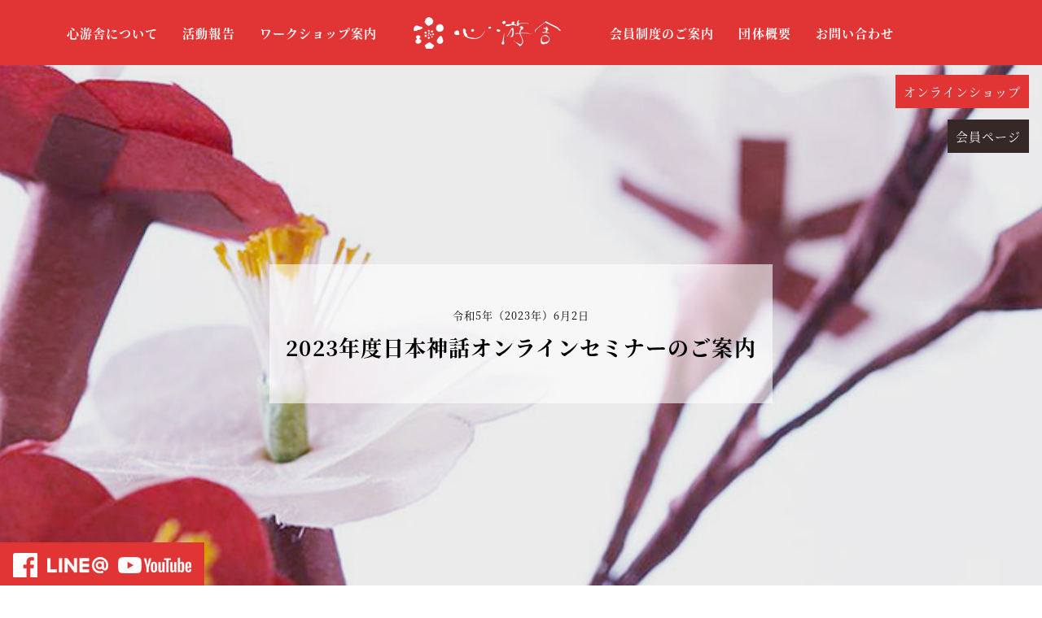

--- FILE ---
content_type: text/html; charset=UTF-8
request_url: https://shinyusha.or.jp/information/20230602/
body_size: 26867
content:
<!doctype html>
<html lang="ja">
<head>
    <meta charset="UTF-8">
    <meta name="viewport" content="width=device-width, initial-scale=1.0">
    <meta http-equiv="X-UA-Compatible" content="ie=edge">

	<title>2023年度日本神話オンラインセミナーのご案内 | 日本の伝統文化を未来へ｜一般社団法人心游舎</title>
<meta name='robots' content='max-image-preview:large' />
<link rel='dns-prefetch' href='//use.typekit.net' />
<link rel='dns-prefetch' href='//s.w.org' />
<script type="text/javascript">
window._wpemojiSettings = {"baseUrl":"https:\/\/s.w.org\/images\/core\/emoji\/14.0.0\/72x72\/","ext":".png","svgUrl":"https:\/\/s.w.org\/images\/core\/emoji\/14.0.0\/svg\/","svgExt":".svg","source":{"concatemoji":"https:\/\/shinyusha.or.jp\/wp\/wp-includes\/js\/wp-emoji-release.min.js?ver=6.0.11"}};
/*! This file is auto-generated */
!function(e,a,t){var n,r,o,i=a.createElement("canvas"),p=i.getContext&&i.getContext("2d");function s(e,t){var a=String.fromCharCode,e=(p.clearRect(0,0,i.width,i.height),p.fillText(a.apply(this,e),0,0),i.toDataURL());return p.clearRect(0,0,i.width,i.height),p.fillText(a.apply(this,t),0,0),e===i.toDataURL()}function c(e){var t=a.createElement("script");t.src=e,t.defer=t.type="text/javascript",a.getElementsByTagName("head")[0].appendChild(t)}for(o=Array("flag","emoji"),t.supports={everything:!0,everythingExceptFlag:!0},r=0;r<o.length;r++)t.supports[o[r]]=function(e){if(!p||!p.fillText)return!1;switch(p.textBaseline="top",p.font="600 32px Arial",e){case"flag":return s([127987,65039,8205,9895,65039],[127987,65039,8203,9895,65039])?!1:!s([55356,56826,55356,56819],[55356,56826,8203,55356,56819])&&!s([55356,57332,56128,56423,56128,56418,56128,56421,56128,56430,56128,56423,56128,56447],[55356,57332,8203,56128,56423,8203,56128,56418,8203,56128,56421,8203,56128,56430,8203,56128,56423,8203,56128,56447]);case"emoji":return!s([129777,127995,8205,129778,127999],[129777,127995,8203,129778,127999])}return!1}(o[r]),t.supports.everything=t.supports.everything&&t.supports[o[r]],"flag"!==o[r]&&(t.supports.everythingExceptFlag=t.supports.everythingExceptFlag&&t.supports[o[r]]);t.supports.everythingExceptFlag=t.supports.everythingExceptFlag&&!t.supports.flag,t.DOMReady=!1,t.readyCallback=function(){t.DOMReady=!0},t.supports.everything||(n=function(){t.readyCallback()},a.addEventListener?(a.addEventListener("DOMContentLoaded",n,!1),e.addEventListener("load",n,!1)):(e.attachEvent("onload",n),a.attachEvent("onreadystatechange",function(){"complete"===a.readyState&&t.readyCallback()})),(e=t.source||{}).concatemoji?c(e.concatemoji):e.wpemoji&&e.twemoji&&(c(e.twemoji),c(e.wpemoji)))}(window,document,window._wpemojiSettings);
</script>
<style type="text/css">
img.wp-smiley,
img.emoji {
	display: inline !important;
	border: none !important;
	box-shadow: none !important;
	height: 1em !important;
	width: 1em !important;
	margin: 0 0.07em !important;
	vertical-align: -0.1em !important;
	background: none !important;
	padding: 0 !important;
}
</style>
	<link rel='stylesheet' id='wp-block-library-css'  href='https://shinyusha.or.jp/wp/wp-includes/css/dist/block-library/style.min.css?ver=6.0.11' type='text/css' media='all' />
<style id='global-styles-inline-css' type='text/css'>
body{--wp--preset--color--black: #000000;--wp--preset--color--cyan-bluish-gray: #abb8c3;--wp--preset--color--white: #ffffff;--wp--preset--color--pale-pink: #f78da7;--wp--preset--color--vivid-red: #cf2e2e;--wp--preset--color--luminous-vivid-orange: #ff6900;--wp--preset--color--luminous-vivid-amber: #fcb900;--wp--preset--color--light-green-cyan: #7bdcb5;--wp--preset--color--vivid-green-cyan: #00d084;--wp--preset--color--pale-cyan-blue: #8ed1fc;--wp--preset--color--vivid-cyan-blue: #0693e3;--wp--preset--color--vivid-purple: #9b51e0;--wp--preset--gradient--vivid-cyan-blue-to-vivid-purple: linear-gradient(135deg,rgba(6,147,227,1) 0%,rgb(155,81,224) 100%);--wp--preset--gradient--light-green-cyan-to-vivid-green-cyan: linear-gradient(135deg,rgb(122,220,180) 0%,rgb(0,208,130) 100%);--wp--preset--gradient--luminous-vivid-amber-to-luminous-vivid-orange: linear-gradient(135deg,rgba(252,185,0,1) 0%,rgba(255,105,0,1) 100%);--wp--preset--gradient--luminous-vivid-orange-to-vivid-red: linear-gradient(135deg,rgba(255,105,0,1) 0%,rgb(207,46,46) 100%);--wp--preset--gradient--very-light-gray-to-cyan-bluish-gray: linear-gradient(135deg,rgb(238,238,238) 0%,rgb(169,184,195) 100%);--wp--preset--gradient--cool-to-warm-spectrum: linear-gradient(135deg,rgb(74,234,220) 0%,rgb(151,120,209) 20%,rgb(207,42,186) 40%,rgb(238,44,130) 60%,rgb(251,105,98) 80%,rgb(254,248,76) 100%);--wp--preset--gradient--blush-light-purple: linear-gradient(135deg,rgb(255,206,236) 0%,rgb(152,150,240) 100%);--wp--preset--gradient--blush-bordeaux: linear-gradient(135deg,rgb(254,205,165) 0%,rgb(254,45,45) 50%,rgb(107,0,62) 100%);--wp--preset--gradient--luminous-dusk: linear-gradient(135deg,rgb(255,203,112) 0%,rgb(199,81,192) 50%,rgb(65,88,208) 100%);--wp--preset--gradient--pale-ocean: linear-gradient(135deg,rgb(255,245,203) 0%,rgb(182,227,212) 50%,rgb(51,167,181) 100%);--wp--preset--gradient--electric-grass: linear-gradient(135deg,rgb(202,248,128) 0%,rgb(113,206,126) 100%);--wp--preset--gradient--midnight: linear-gradient(135deg,rgb(2,3,129) 0%,rgb(40,116,252) 100%);--wp--preset--duotone--dark-grayscale: url('#wp-duotone-dark-grayscale');--wp--preset--duotone--grayscale: url('#wp-duotone-grayscale');--wp--preset--duotone--purple-yellow: url('#wp-duotone-purple-yellow');--wp--preset--duotone--blue-red: url('#wp-duotone-blue-red');--wp--preset--duotone--midnight: url('#wp-duotone-midnight');--wp--preset--duotone--magenta-yellow: url('#wp-duotone-magenta-yellow');--wp--preset--duotone--purple-green: url('#wp-duotone-purple-green');--wp--preset--duotone--blue-orange: url('#wp-duotone-blue-orange');--wp--preset--font-size--small: 13px;--wp--preset--font-size--medium: 20px;--wp--preset--font-size--large: 36px;--wp--preset--font-size--x-large: 42px;}.has-black-color{color: var(--wp--preset--color--black) !important;}.has-cyan-bluish-gray-color{color: var(--wp--preset--color--cyan-bluish-gray) !important;}.has-white-color{color: var(--wp--preset--color--white) !important;}.has-pale-pink-color{color: var(--wp--preset--color--pale-pink) !important;}.has-vivid-red-color{color: var(--wp--preset--color--vivid-red) !important;}.has-luminous-vivid-orange-color{color: var(--wp--preset--color--luminous-vivid-orange) !important;}.has-luminous-vivid-amber-color{color: var(--wp--preset--color--luminous-vivid-amber) !important;}.has-light-green-cyan-color{color: var(--wp--preset--color--light-green-cyan) !important;}.has-vivid-green-cyan-color{color: var(--wp--preset--color--vivid-green-cyan) !important;}.has-pale-cyan-blue-color{color: var(--wp--preset--color--pale-cyan-blue) !important;}.has-vivid-cyan-blue-color{color: var(--wp--preset--color--vivid-cyan-blue) !important;}.has-vivid-purple-color{color: var(--wp--preset--color--vivid-purple) !important;}.has-black-background-color{background-color: var(--wp--preset--color--black) !important;}.has-cyan-bluish-gray-background-color{background-color: var(--wp--preset--color--cyan-bluish-gray) !important;}.has-white-background-color{background-color: var(--wp--preset--color--white) !important;}.has-pale-pink-background-color{background-color: var(--wp--preset--color--pale-pink) !important;}.has-vivid-red-background-color{background-color: var(--wp--preset--color--vivid-red) !important;}.has-luminous-vivid-orange-background-color{background-color: var(--wp--preset--color--luminous-vivid-orange) !important;}.has-luminous-vivid-amber-background-color{background-color: var(--wp--preset--color--luminous-vivid-amber) !important;}.has-light-green-cyan-background-color{background-color: var(--wp--preset--color--light-green-cyan) !important;}.has-vivid-green-cyan-background-color{background-color: var(--wp--preset--color--vivid-green-cyan) !important;}.has-pale-cyan-blue-background-color{background-color: var(--wp--preset--color--pale-cyan-blue) !important;}.has-vivid-cyan-blue-background-color{background-color: var(--wp--preset--color--vivid-cyan-blue) !important;}.has-vivid-purple-background-color{background-color: var(--wp--preset--color--vivid-purple) !important;}.has-black-border-color{border-color: var(--wp--preset--color--black) !important;}.has-cyan-bluish-gray-border-color{border-color: var(--wp--preset--color--cyan-bluish-gray) !important;}.has-white-border-color{border-color: var(--wp--preset--color--white) !important;}.has-pale-pink-border-color{border-color: var(--wp--preset--color--pale-pink) !important;}.has-vivid-red-border-color{border-color: var(--wp--preset--color--vivid-red) !important;}.has-luminous-vivid-orange-border-color{border-color: var(--wp--preset--color--luminous-vivid-orange) !important;}.has-luminous-vivid-amber-border-color{border-color: var(--wp--preset--color--luminous-vivid-amber) !important;}.has-light-green-cyan-border-color{border-color: var(--wp--preset--color--light-green-cyan) !important;}.has-vivid-green-cyan-border-color{border-color: var(--wp--preset--color--vivid-green-cyan) !important;}.has-pale-cyan-blue-border-color{border-color: var(--wp--preset--color--pale-cyan-blue) !important;}.has-vivid-cyan-blue-border-color{border-color: var(--wp--preset--color--vivid-cyan-blue) !important;}.has-vivid-purple-border-color{border-color: var(--wp--preset--color--vivid-purple) !important;}.has-vivid-cyan-blue-to-vivid-purple-gradient-background{background: var(--wp--preset--gradient--vivid-cyan-blue-to-vivid-purple) !important;}.has-light-green-cyan-to-vivid-green-cyan-gradient-background{background: var(--wp--preset--gradient--light-green-cyan-to-vivid-green-cyan) !important;}.has-luminous-vivid-amber-to-luminous-vivid-orange-gradient-background{background: var(--wp--preset--gradient--luminous-vivid-amber-to-luminous-vivid-orange) !important;}.has-luminous-vivid-orange-to-vivid-red-gradient-background{background: var(--wp--preset--gradient--luminous-vivid-orange-to-vivid-red) !important;}.has-very-light-gray-to-cyan-bluish-gray-gradient-background{background: var(--wp--preset--gradient--very-light-gray-to-cyan-bluish-gray) !important;}.has-cool-to-warm-spectrum-gradient-background{background: var(--wp--preset--gradient--cool-to-warm-spectrum) !important;}.has-blush-light-purple-gradient-background{background: var(--wp--preset--gradient--blush-light-purple) !important;}.has-blush-bordeaux-gradient-background{background: var(--wp--preset--gradient--blush-bordeaux) !important;}.has-luminous-dusk-gradient-background{background: var(--wp--preset--gradient--luminous-dusk) !important;}.has-pale-ocean-gradient-background{background: var(--wp--preset--gradient--pale-ocean) !important;}.has-electric-grass-gradient-background{background: var(--wp--preset--gradient--electric-grass) !important;}.has-midnight-gradient-background{background: var(--wp--preset--gradient--midnight) !important;}.has-small-font-size{font-size: var(--wp--preset--font-size--small) !important;}.has-medium-font-size{font-size: var(--wp--preset--font-size--medium) !important;}.has-large-font-size{font-size: var(--wp--preset--font-size--large) !important;}.has-x-large-font-size{font-size: var(--wp--preset--font-size--x-large) !important;}
</style>
<link rel='stylesheet' id='shinyusha-css'  href='https://shinyusha.or.jp/wp/wp-content/themes/shinyusha/assets/css/style.min.css?ver=201000401' type='text/css' media='all' />
<link rel="https://api.w.org/" href="https://shinyusha.or.jp/wp-json/" /><link rel="EditURI" type="application/rsd+xml" title="RSD" href="https://shinyusha.or.jp/wp/xmlrpc.php?rsd" />
<link rel="wlwmanifest" type="application/wlwmanifest+xml" href="https://shinyusha.or.jp/wp/wp-includes/wlwmanifest.xml" /> 
<meta name="generator" content="WordPress 6.0.11" />
<link rel="canonical" href="https://shinyusha.or.jp/information/20230602/" />
<link rel='shortlink' href='https://shinyusha.or.jp/?p=3065' />
<link rel="alternate" type="application/json+oembed" href="https://shinyusha.or.jp/wp-json/oembed/1.0/embed?url=https%3A%2F%2Fshinyusha.or.jp%2Finformation%2F20230602%2F" />
<link rel="alternate" type="text/xml+oembed" href="https://shinyusha.or.jp/wp-json/oembed/1.0/embed?url=https%3A%2F%2Fshinyusha.or.jp%2Finformation%2F20230602%2F&#038;format=xml" />
		<meta name="description" content="令和3年(2021)より開催致しております『古事記』をテキストとする日本神話オンラインセミナーを本年も引き続いて開催致します。本年も、出雲市斐川町に鎮座し「神々の宴と旅立のお社」として知られる万九千神社の錦田剛志宮司を講師にお迎えして、…" />
<meta property="og:url" content="https://shinyusha.or.jp">
<meta property="og:site_name" content="一般社団法人心游舎">
<meta property="og:title" content="2023年度日本神話オンラインセミナーのご案内 | 日本の伝統文化を未来へ｜一般社団法人心游舎">
<meta property="og:description" content="心游舎は「日本の伝統文化が生き続けることができる土壌を形成したい」という、彬子女王殿下の思いに共鳴した有志一同で設立した団体です。">
<meta property="og:type" content="website">
<meta property="og:image" content="https://shinyusha.or.jp/img/facebook.jpg">
<meta property="og:image:type" content="image/jpeg">
<meta property="og:image:width" content="1200">
<meta property="og:image:height" content="630">
	<!-- Google Tag Manager -->
<script>(function(w,d,s,l,i){w[l]=w[l]||[];w[l].push({'gtm.start':
new Date().getTime(),event:'gtm.js'});var f=d.getElementsByTagName(s)[0],
j=d.createElement(s),dl=l!='dataLayer'?'&l='+l:'';j.async=true;j.src=
'https://www.googletagmanager.com/gtm.js?id='+i+dl;f.parentNode.insertBefore(j,f);
})(window,document,'script','dataLayer','GTM-PFR2S7R');</script>
<!-- End Google Tag Manager -->
</head>
<body oncontextmenu="return false;">

<header class="header">
	<div class="header__wrap">
		<div class="header__logo">
			<a href="https://shinyusha.or.jp/">
				<img src="https://shinyusha.or.jp/wp/wp-content/themes/shinyusha/assets/images/logo.png" alt="心游舎">
			</a>
		</div>

		<nav class="header__nav">
			<ul class="global-nav">
				<li class="global-nav__item">
					<a href="https://shinyusha.or.jp/about/" class="global-nav__link">心游舎について</a>
				</li>
				<li class="global-nav__item">
					<a href="https://shinyusha.or.jp/event/" class="global-nav__link">活動報告</a>
				</li>
				<li class="global-nav__item">
					<a href="https://shinyusha.or.jp/workshop/" class="global-nav__link">ワークショップ案内</a>
				</li>
				<li class="global-nav__item global-nav__item--logo">
					<a href="https://shinyusha.or.jp/" class="global-nav__link">
                        <img src="https://shinyusha.or.jp/wp/wp-content/themes/shinyusha/assets/images/logo.png" alt="心游舎">
                    </a>
				</li>
				<li class="global-nav__item only-mobile02">
					<a href="https://shinyusha.or.jp/information/" class="global-nav__link">お知らせ</a>
				</li>
				<li class="global-nav__item">
					<a href="https://shinyusha.or.jp/join_donate/" class="global-nav__link">会員制度のご案内</a>
				</li>
				<li class="global-nav__item">
					<a href="https://shinyusha.or.jp/summary/" class="global-nav__link">団体概要</a>
				</li>
				<li class="global-nav__item">
					<a href="https://shinyusha.or.jp/contact/" class="global-nav__link">お問い合わせ</a>
				</li>
                <li class="global-nav__item only-mobile02">
                    <a href="https://shinyusha.stores.jp" class="global-nav__link" target="_blank">オンラインショップ</a>
                </li>
				<li class="global-nav__item only-mobile02">
					<a href="https://www.facebook.com/shinyusha" class="global-nav__link" target="_blank">心游舎Facebook</a>
				</li>
				<li class="global-nav__item only-mobile02">
					<a href="https://line.me/R/ti/p/%40xej3421s" class="global-nav__link" target="_blank">LINE@</a>
				</li>
				<li class="global-nav__item only-mobile02">
					<a href="https://www.youtube.com/channel/UC9G12cYwOU6uaREAiIgNQHQ" class="global-nav__link" target="_blank">YouTubeチャンネル</a>
				</li>
                <li class="global-nav__item only-mobile02">
                    <a href="https://c2.members-support.jp/shinyusha/" class="global-nav__link" target="_blank">会員ページ</a>
                </li>
			</ul>
		</nav>

        <!--<div class="header__right">
            <ul class="social-nav">
                <li class="social-nav__item">
                    <a href="https://www.facebook.com/shinyusha" class="social-nav__link" aria-label="Facebook" target="_blank"><svg class="icon icon-facebook"><use xlink:href="#icon-facebook"></use></svg></a>
                </li>
                <li class="social-nav__item">
                    <a href="https://www.youtube.com/channel/UC9G12cYwOU6uaREAiIgNQHQ"  target="_blank"> <img src="https://shinyusha.or.jp/wp/wp-content/themes/shinyusha/assets/images/youtube.png" alt="心游舎YouTube"></a>
                </li>
            </ul>
        </div>-->

        <div class="header__toggle">
            <button class="toggle">
                <span class="toggle__bar toggle__bar--1"></span>
                <span class="toggle__bar toggle__bar--2"></span>
                <span class="toggle__bar toggle__bar--3"></span>
            </button>
        </div>
	</div>
        <p class="bt_mypage02"><a href="https://shinyusha.stores.jp" target="_blank">オンラインショップ</a></p>

    <p class="bt_mypage"><a href="https://c2.members-support.jp/shinyusha/" target="_blank">会員ページ</a></p>
</header>

	<div class="wrap">

									<article class="post">
					<header class="post__hero" style="background-image: url(https://shinyusha.or.jp/wp/wp-content/themes/shinyusha/assets/images/alt-head.jpg);">
                        <div class="container">
                            <div class="post__meta">
                                <time class="post__date" datetime="2023-06-02T09:05:50+09:00">令和5年（2023年）6月2日</time>
                                <h1 class="post__title">2023年度日本神話オンラインセミナーのご案内</h1>
                            </div>
                        </div>
					</header>

					<div class="container">
						<div class="post__content">
							<p>令和3年(2021)より開催致しております『古事記』をテキストとする日本神話オンラインセミナーを本年も引き続いて開催致します。</p>
<p>本年も、出雲市斐川町に鎮座し「神々の宴と旅立のお社」として知られる万九千神社の錦田剛志宮司を講師にお迎えして、日本神話についてお話していただきます。</p>
<p>講演は下記日程及びテーマでの開催を予定しています。</p>
<p>《開催日及びテーマ》<br />
① 令和5年6月11日（日）14:00〜　「根堅洲国訪問～大国主神の国づくり」<br />
② 令和5年7月30日（日）15:00〜　「葦原中国の平定～大国主神の国譲り」<br />
③ 令和5年9月2日（土）15:00〜　　「天孫降臨～邇邇芸命の結婚」</p>
<p>＜概要＞<br />
■参加資格：心游舎会員　30名（代表お申込者数）<br />
■ 受講費：<br />
全三回受講　6,000円<br />
単体での参加　2,500円/回<br />
■配信ツール：Zoom<br />
■出演者：<br />
＜特別出演＞心游舎総裁 彬子女王殿下<br />
＜パネラー＞万九千神社 宮司 錦田 剛志 氏<br />
＜ファシリテーター＞和樂　高橋亜弥子 氏</p>
<p>お申し込みはこちら<br />
<a href="https://forms.gle/BVy84WkFPqEsHzVv5">https://forms.gle/BVy84WkFPqEsHzVv5</a></p>
<p>昨年まで、天地開闢と伊耶那岐命・伊耶那美命による国生み・神生みによる国土創成神話、主に須佐之男命を中心に展開された天之石屋神話と八岐大蛇退治、大穴牟遅神（大国主神）による白兎の救済、八上比売の心が大穴牟遅神へ寄せられたことを嫉妬した八十神（兄神）による迫害を逃れた大穴牟遅神が大屋毘古神の助言に従い根堅洲国へ逃れるまでを学びました。</p>
<p>本年は、大国主神を主人公として展開される物語、根堅洲国で須佐之男命から課される数々の試練とその克服、大国主神となって少名毘古那神とおこなった国づくり、天神の申し出に順って葦原中国を譲り渡す国譲り、皇孫邇邇芸命が天下られる天孫降臨について学びたいと思います。</p>
<p>国津神である大国主神が造り調えた国土（豊葦原瑞穂国）が邇邇芸命へと譲られて、「物語」の主人公が天津神へ戻り、日本の歴史へ続く分岐点となる神話をテーマとします。天地開闢にはじまって天上の高天原、地上の葦原中国、地下の根堅洲国と、三つの世界における神々を主役とする物語はここで幕を閉じ、以後は豊葦原瑞穂国（葦原中国）を舞台として日本の建国や神社やその御祭神の創祀や由緒に関わるお話もあり、まだまだ興味深いお話が続きますので、次年度以降も引き続き楽しんでいただけたらと思います。</p>
						</div>
					</div>
				</article>
					
		
<div class="related container">
	        <h2 class="section-heading">
            <span class="section-heading__content">他のお知らせへ</span>
        </h2>

		<div class="posts-list posts-list--related">
												<article class="posts-list__item">
						<time class="posts-list__date" datetime="2025-11-10T18:48:56+09:00">令和7年（2025年）11月10日</time>						<h3 class="posts-list__title"><a href="https://shinyusha.or.jp/information/20251110/">心游舎お米ワークショップ　 〜神社で炊こう！新米ごはん〜 ご案内</a></h3>
					</article>
									<article class="posts-list__item">
						<time class="posts-list__date" datetime="2025-10-28T14:59:32+09:00">令和7年（2025年）10月28日</time>						<h3 class="posts-list__title"><a href="https://shinyusha.or.jp/information/20251027/">心游舎主催ワークショップ「一日坊主体験 〜お寺の文化に触れてみよう〜」ご案内</a></h3>
					</article>
									<article class="posts-list__item">
						<time class="posts-list__date" datetime="2025-10-03T20:49:09+09:00">令和7年（2025年）10月3日</time>						<h3 class="posts-list__title"><a href="https://shinyusha.or.jp/information/20251003/">公式インスタグラム開設のお知らせ</a></h3>
					</article>
									<article class="posts-list__item">
						<time class="posts-list__date" datetime="2025-09-03T20:53:44+09:00">令和7年（2025年）9月3日</time>						<h3 class="posts-list__title"><a href="https://shinyusha.or.jp/information/20250902/">「和樂web」にて、彬子女王殿下の新連載【彬子女王殿下が未来へ伝えたいにっぽんのことば】の最新版が掲載されました</a></h3>
					</article>
													</div>

        <ul class="yearly-archive">
	        	<li><a href='https://shinyusha.or.jp/information/2019/'>2019</a></li>
	<li><a href='https://shinyusha.or.jp/information/2020/'>2020</a></li>
	<li><a href='https://shinyusha.or.jp/information/2021/'>2021</a></li>
	<li><a href='https://shinyusha.or.jp/information/2022/'>2022</a></li>
        </ul>
	</div>
	</div>

<footer class="footer">
	<div class="container">
		<div class="footer__logo">
			<img src="https://shinyusha.or.jp/wp/wp-content/themes/shinyusha/assets/images/footer-logo.svg" alt="">
		</div>
		<div class="footer__social">
			<ul class="social-nav social-nav--footer">
				<li class="social-nav__item">
					<a href="https://www.facebook.com/shinyusha" target="_blank"><img src="https://shinyusha.or.jp/wp/wp-content/themes/shinyusha/assets/images/logo_fb.png" alt="Facebook"></a>
				</li>
				<li class="social-nav__item">
					<a href="https://line.me/R/ti/p/%40xej3421s" target="_blank"><img src="https://shinyusha.or.jp/wp/wp-content/themes/shinyusha/assets/images/logo_line.png" alt="LINE"></a>
				</li>
				<li class="social-nav__item">
					<a href="https://www.youtube.com/channel/UC9G12cYwOU6uaREAiIgNQHQ"  target="_blank"><img src="https://shinyusha.or.jp/wp/wp-content/themes/shinyusha/assets/images/logo_youtube.png" alt="心游舎YouTube"></a>
				</li>

			</ul>
		</div>


		<div class="footer__copyright">
			<p class="copyright">&copy;心游舎</p>
		</div>

	</div>

</footer>

<svg aria-hidden="true" style="position: absolute; width: 0; height: 0; overflow: hidden;" version="1.1" xmlns="http://www.w3.org/2000/svg" xmlns:xlink="http://www.w3.org/1999/xlink">
    <defs>
        <symbol id="icon-facebook" viewBox="0 0 32 32">
            <title>facebook</title>
            <path d="M19 6h5v-6h-5c-3.86 0-7 3.14-7 7v3h-4v6h4v16h6v-16h5l1-6h-6v-3c0-0.542 0.458-1 1-1z"></path>
        </symbol>
        <symbol id="icon-twitter" viewBox="0 0 32 32">
            <title>twitter</title>
            <path d="M32 7.075c-1.175 0.525-2.444 0.875-3.769 1.031 1.356-0.813 2.394-2.1 2.887-3.631-1.269 0.75-2.675 1.3-4.169 1.594-1.2-1.275-2.906-2.069-4.794-2.069-3.625 0-6.563 2.938-6.563 6.563 0 0.512 0.056 1.012 0.169 1.494-5.456-0.275-10.294-2.888-13.531-6.862-0.563 0.969-0.887 2.1-0.887 3.3 0 2.275 1.156 4.287 2.919 5.463-1.075-0.031-2.087-0.331-2.975-0.819 0 0.025 0 0.056 0 0.081 0 3.181 2.263 5.838 5.269 6.437-0.55 0.15-1.131 0.231-1.731 0.231-0.425 0-0.831-0.044-1.237-0.119 0.838 2.606 3.263 4.506 6.131 4.563-2.25 1.762-5.075 2.813-8.156 2.813-0.531 0-1.050-0.031-1.569-0.094 2.913 1.869 6.362 2.95 10.069 2.95 12.075 0 18.681-10.006 18.681-18.681 0-0.287-0.006-0.569-0.019-0.85 1.281-0.919 2.394-2.075 3.275-3.394z"></path>
        </symbol>
    </defs>
</svg>
<script type='text/javascript' src='https://use.typekit.net/cbh0cgv.js?ver=2018290262' id='typekit-js'></script>
<script type='text/javascript' src='https://shinyusha.or.jp/wp/wp-content/themes/shinyusha/assets/js/index.bundle.js?ver=201829262' id='shinyusha-js'></script>
</body>
</html>

--- FILE ---
content_type: text/css
request_url: https://shinyusha.or.jp/wp/wp-content/themes/shinyusha/assets/css/style.min.css?ver=201000401
body_size: 8771
content:
@charset "utf-8";

:root {
--primary-color: #e13535;
}

/* 変数 */

/* stylelint-disable-line */

/* stylelint-disable-line */

/* stylelint-disable-line */

/* stylelint-disable-line */

/* stylelint-disable-line */

/* stylelint-disable-line */

/* stylelint-disable-line */

/* stylelint-disable-line */

/* stylelint-disable-line */

/* メディアクエリ */

/*!
* ress.css • v1.2.2
* MIT License
* github.com/filipelinhares/ress
*/

/* # =================================================================
# Global selectors
# ================================================================= */

html {
box-sizing: border-box;
overflow-y: scroll; /* All browsers without overlaying scrollbars */
-webkit-text-size-adjust: 100%; /* iOS 8+ */
}

*,
::before,
::after {
background-repeat: no-repeat; /* Set `background-repeat: no-repeat` to all elements and pseudo elements */
box-sizing: inherit;
}

::before,
::after {
text-decoration: inherit; /* Inherit text-decoration and vertical align to ::before and ::after pseudo elements */
vertical-align: inherit;
}

* {
padding: 0; /* Reset `padding` and `margin` of all elements */
margin: 0;
}

/* # =================================================================
# General elements
# ================================================================= */

/* Add the correct display in iOS 4-7.*/

audio:not([controls]) {
display: none;
height: 0;
}

hr {
overflow: visible; /* Show the overflow in Edge and IE */
}

/*
* Correct `block` display not defined for any HTML5 element in IE 8/9
* Correct `block` display not defined for `details` or `summary` in IE 10/11
* and Firefox
* Correct `block` display not defined for `main` in IE 11
*/

article,
aside,
details,
figcaption,
figure,
footer,
header,
main,
menu,
nav,
section,
summary {
display: block;
}

summary {
display: list-item; /* Add the correct display in all browsers */
}

small {
font-size: 80%; /* Set font-size to 80% in `small` elements */
}

[hidden],
template {
display: none; /* Add the correct display in IE */
}

abbr[title] {
border-bottom: 1px dotted; /* Add a bordered underline effect in all browsers */
text-decoration: none; /* Remove text decoration in Firefox 40+ */
}

a {
background-color: transparent; /* Remove the gray background on active links in IE 10 */
-webkit-text-decoration-skip: objects; /* Remove gaps in links underline in iOS 8+ and Safari 8+ */
}

a:active,
a:hover {
outline-width: 0; /* Remove the outline when hovering in all browsers */
}

code,
kbd,
pre,
samp {
font-family: monospace, monospace; /* Specify the font family of code elements */
}

b,
strong {
font-weight: bolder; /* Correct style set to `bold` in Edge 12+, Safari 6.2+, and Chrome 18+ */
}

dfn {
font-style: italic; /* Address styling not present in Safari and Chrome */
}

/* Address styling not present in IE 8/9 */

mark {
background-color: #ff0;
color: #000;
}

/* https://gist.github.com/unruthless/413930 */

sub,
sup {
font-size: 75%;
line-height: 0;
position: relative;
vertical-align: baseline;
}

sub {
bottom: -0.25em;
}

sup {
top: -0.5em;
}

/* # =================================================================
# Forms
# ================================================================= */

input {
border-radius: 0;
}

/* Apply cursor pointer to button elements */

button,
[type="button"],
[type="reset"],
[type="submit"],
[role="button"] {
cursor: pointer;
}

/* Replace pointer cursor in disabled elements */

[disabled] {
cursor: default;
}


[type="search"] {
-webkit-appearance: textfield; /* Safari 8+ */
}

[type="search"]::-webkit-search-cancel-button,
[type="search"]::-webkit-search-decoration {
-webkit-appearance: none; /* Safari 8 */
}

textarea {
overflow: auto; /* Internet Explorer 11+ */
resize: vertical; /* Specify textarea resizability */
}

button,
input,
optgroup,
select,
textarea {
font: inherit; /* Specify font inheritance of form elements */
}

optgroup {
font-weight: bold; /* Restore the font weight unset by the previous rule. */
}

button {
overflow: visible; /* Address `overflow` set to `hidden` in IE 8/9/10/11 */
}

/* Remove inner padding and border in Firefox 4+ */

button::-moz-focus-inner,
[type="button"]::-moz-focus-inner,
[type="reset"]::-moz-focus-inner,
[type="submit"]::-moz-focus-inner {
border-style: 0;
padding: 0;
}

/* Replace focus style removed in the border reset above */

button:-moz-focusring,
[type="button"]::-moz-focus-inner,
[type="reset"]::-moz-focus-inner,
[type="submit"]::-moz-focus-inner {
outline: 1px dotted ButtonText;
}

button,
html [type="button"],
[type="reset"],
[type="submit"] {
-webkit-appearance: button; /* Correct the inability to style clickable types in iOS */
}

button,
select {
text-transform: none; /* Firefox 40+, Internet Explorer 11- */
}

/* Remove the default button styling in all browsers */

button,
input,
select,
textarea {
background-color: transparent;
border-style: none;
color: inherit;
}

/* Style select like a standard input */

select {
-moz-appearance: none; /* Firefox 36+ */
-webkit-appearance: none;  /* Chrome 41+ */
}

select::-ms-expand {
display: none; /* Internet Explorer 11+ */
}

select::-ms-value {
color: currentColor; /* Internet Explorer 11+ */
}

legend {
border: 0; /* Correct `color` not being inherited in IE 8/9/10/11 */
color: inherit; /* Correct the color inheritance from `fieldset` elements in IE */
display: table; /* Correct the text wrapping in Edge and IE */
max-width: 100%; /* Correct the text wrapping in Edge and IE */
white-space: normal; /* Correct the text wrapping in Edge and IE */
}

::-webkit-file-upload-button {
-webkit-appearance: button; /* Correct the inability to style clickable types in iOS and Safari */
font: inherit; /* Change font properties to `inherit` in Chrome and Safari */
}

[type="search"] {
-webkit-appearance: textfield; /* Correct the odd appearance in Chrome and Safari */
outline-offset: -2px; /* Correct the outline style in Safari */
}

/* # =================================================================
# Specify media element style
# ================================================================= */

img {
border-style: none; /* Remove border when inside `a` element in IE 8/9/10 */
}

/* Add the correct vertical alignment in Chrome, Firefox, and Opera */

progress {
vertical-align: baseline;
}

svg:not(:root) {
overflow: hidden; /* Internet Explorer 11- */
}

audio,
canvas,
progress,
video {
display: inline-block; /* Internet Explorer 11+, Windows Phone 8.1+ */
}

/* # =================================================================
# Accessibility
# ================================================================= */

/* Hide content from screens but not screenreaders */

@media screen {
[hidden~="screen"] {
display: inherit;
}

[hidden~="screen"]:not(:active):not(:focus):not(:target) {
position: absolute !important;
clip: rect(0 0 0 0) !important;
}
}

/* Specify the progress cursor of updating elements */

[aria-busy="true"] {
cursor: progress;
}

/* Specify the pointer cursor of trigger elements */

[aria-controls] {
cursor: pointer;
}

/* Specify the unstyled cursor of disabled, not-editable, or otherwise inoperable elements */

[aria-disabled] {
cursor: default;
}

/* # =================================================================
# Selection
# ================================================================= */

/* Specify text selection background color and omit drop shadow */

::-moz-selection {
background-color: #b3d4fc; /* Required when declaring ::selection */
color: #000;
text-shadow: none;
}

::selection {
background-color: #b3d4fc; /* Required when declaring ::selection */
color: #000;
text-shadow: none;
}

/* リセットCSS */

body {
font-family: 'source-han-serif-japanese', serif;
line-height: 2.4;
color: #000;
-moz-osx-font-smoothing: grayscale;
-webkit-font-smoothing: antialiased;
font-weight: 500;
font-size: 14px;
background-image: url(../images/bg.png);
background-repeat: repeat;
letter-spacing: .075em;
}

@media (max-width: 991px) {
body {
line-height: 1.8;
overflow-x: hidden;
}
}

a {
color: #e13535;
color: var(--primary-color);
text-decoration: none;
transition: opacity .3s ease-out;
}

a:hover {
opacity: .7;
}

img {
max-width: 100%;
height: auto;
vertical-align: middle;
}

.container {
max-width: 100%;
width: 1040px;
margin: 0 auto;
padding: 0 20px;
}

.container--relative {
position: relative;
}

.container--840 {
width: 880px;
}

.container--1340 {
max-width: 1380px;
	width: 100%;

}

@media (max-width: 767px) {
.container--pc {
padding: 0;
}
}

.top-section {
padding: 60px 0;
}

@media (max-width: 767px) {
.top-section {
padding: 30px 0;
}
}

.section {
padding: 50px 0;
}

@media (max-width: 767px) {
.section {
padding: 20px 0;
}
}

.wrap {
margin-top: 80px;
}

@media (max-width: 991px) {
.wrap {
margin-top: 48px;
}
}

.column {
display: flex;
margin: 0 -40px;
}

@media (max-width: 991px) {
.column {
margin: 0 -20px;
}
}

@media (max-width: 767px) {
.column {
display: block;
margin: 0;
}
}

.column__item {
padding: 0 40px;
width: 50%;
}

@media (max-width: 991px) {
.column__item {
padding: 0 20px;
}
}

@media (max-width: 767px) {
.column__item {
width: 100%;
padding: 0;
}

.column__item:not(:last-child) {
margin-bottom: 30px;
}
}

.transition {
opacity: 0;
transition: all .8s ease-out .5s;
}

@media (max-width: 767px) {
.transition {
transition: all .6s ease-out;
}
}

.transition--delay {
transition: all .8s ease-out 2s;
}

@media (max-width: 767px) {
.transition--delay {
transition: all .6s ease-out;
}
}

.transition--inview {
opacity: 1;
}

/* ベーススタイル */

/* 各種コンポーネント */

.blog {
padding: 80px 0;
}

@media (max-width: 767px) {
.blog {
padding: 40px 0;
}
}

.blog-list {
display: flex;
margin: 0 -35px;
}

@media (max-width: 767px) {
.blog-list {
display: flex;
	flex-wrap: wrap;
	justify-content: space-between;
margin: 0;
}
}

.blog-list--4columns {
margin: 0 -0;
}

@media (max-width: 767px) {
.blog-list--4columns {
margin: 0;
}
}

.blog-list--archive {
flex-wrap: wrap;
margin-bottom: -40px;
}

@media (max-width: 767px) {
.blog-list--archive {
margin-bottom: 0;
}
}

.blog-list__item {
width: calc((100% / 4) - 70px);
margin: 0 0;
position: relative;
}

.blog-list__item--4columns {
width: calc((100% / 4) - 50px);
margin: 0 25px;
}

.blog-list__item--archive {
margin-bottom: 40px;
}

@media (max-width: 767px) {
.blog-list__item--archive {
margin-bottom: 0;
}

.blog-list__item--archive:not(:last-child) {
margin-bottom: 30px;
}
}

@media (max-width: 767px) {
.blog-list__item {
width: 100%;
margin: 0 ;
}
.blog-list__item--4columns {
width: calc((100% / 2) - 30px);
margin: 0 15px;
	text-align: center;
}

.blog-list__item:not(:last-child) {
margin-bottom: 30px;
}
}

.blog-list__thumbnail {
margin-bottom: 6px;
}

@media (max-width: 767px) {
.blog-list__thumbnail {
margin-bottom: 6px;
}
}

.blog-list__thumbnail img {
width: 100%;
}
@media (max-width: 767px) {
.blog-list__thumbnail img {
width: 50%;
}
}
.blog-list__date {
font-size: 13px;
line-height: 1.5;
}

@media (max-width: 767px) {
.blog-list__date {
font-size: 10px;
}
}

.blog-list__title {
font-size: 15px;
line-height: 1.5;
}

.blog-list__title a {
color: inherit;
}

.blog-list__title a::before {
content: '';
display: block;
position: absolute;
top: 0;
right: 0;
bottom: 0;
left: 0;
}

@media (max-width: 767px) {
.blog-list__title {
font-size: 13px;
}
}

.blog-list__meta {
text-align: right;
}

@media (max-width: 767px) {
.blog-list__meta {
text-align: center;
}
}

.posts-list__item {
font-family: 'Hiragino Sans', 'Yu Gothic', sans-serif;
}

.posts-list__item:not(:last-child) {
margin-bottom: 30px;
}

@media (max-width: 767px) {
.posts-list__item:not(:last-child) {
margin-bottom: 15px;
}
}

.posts-list__date {
color: #373737;
font-size: 14px;
line-height: 1.8;
}

@media (max-width: 767px) {
.posts-list__date {
font-size: 10px;
}
}

.posts-list__title {
font-size: 15px;
font-weight: 500;
line-height: 1.8;
}

@media (max-width: 767px) {
.posts-list__title {
font-size: 13px;
}
}

.posts-list__title a {
color: inherit;
}

.posts-list--archive .posts-list__item {
display: flex;
padding: 30px 10px;
border-bottom: 1px solid #e0dfdd;
font-family: 'Hiragino Sans', 'Yu Gothic', sans-serif;
}

.posts-list--archive .posts-list__item:not(:last-child) {
margin-bottom: 0;
}

@media (max-width: 767px) {
.posts-list--archive .posts-list__item:not(:last-child) {
margin-bottom: 0;
}
}

@media (max-width: 767px) {
.posts-list--archive .posts-list__item {
display: block;
padding: 15px 10px;
}
}

.posts-list--archive .posts-list__date {
margin-right: 40px;
flex-shrink: 0;
font-size: 14px;
line-height: 2;
font-weight: 400;
}

@media (max-width: 767px) {
.posts-list--archive .posts-list__date {
margin-right: 0;
font-size: 12px;
}
}

.posts-list--archive .posts-list__title {
font-weight: 500;
font-size: 15px;
line-height: 1.8;
}

@media (max-width: 767px) {
.posts-list--archive .posts-list__title {
font-size: 15px;
}
}

.posts-list--related {
font-family: 'Hiragino Sans', 'Yu Gothic', sans-serif;
margin-top: -30px;
}

@media (max-width: 767px) {
.posts-list--related {
margin-top: 0;
}
}

.posts-list--related .posts-list__date {
}

.posts-list--related .posts-list__title {
font-weight: 500;
}

.posts-list--related .posts-list__item:not(:last-child) {
margin-bottom: 20px;
}

.related {
margin-bottom: 140px;
}

@media (max-width: 767px) {
.related {
margin-bottom: 40px;
}
}

.post {
margin-bottom: 60px;
}

@media (max-width: 767px) {
.post {
margin-bottom: 30px;
}
}

.post__content p:not(:last-child) {
margin-bottom: 1.5em;
}

.post__content h2,
.post__content h3,
.post__content h4,
.post__content h5,
.post__content h6 {
color: #e13535;
color: var(--primary-color);
margin-bottom: 3em;
}

.post__content h2 {
font-size: 26px;
text-align: center;
}

@media (max-width: 767px) {
.post__content h2 {
font-size: 18px;
}
}

.post__content h3 {
}

.post__content h4 {
}

.post__content ul {
padding-left: 1.5rem;
}

.post__content hr {
margin: 3em 0;
border-style: solid;
}

.post__content .subtitle {
text-align: center;
font-size: 26px;
margin-bottom: 0;
line-height: 1.8;
}

@media (max-width: 767px) {
.post__content .subtitle {
font-size: 18px;
}
}

.post__content .subtitle-caption {
text-align: center;
margin-bottom: 60px;
color: #e13535;
color: var(--primary-color);
line-height: 1.8;
}

@media (max-width: 767px) {
.post__content .subtitle-caption {
margin-bottom: 30px;
}
}

.post__content .subtitle-caption:not(:last-child) {
margin-bottom: 60px;
}

@media (max-width: 767px) {
.post__content .subtitle-caption:not(:last-child) {
margin-bottom: 30px;
}
}

.post__hero {
height: 660px;
display: flex;
align-items: center;
justify-content: center;
background-size: cover;
background-position: center;
margin-bottom: 60px;
background-color: #f0f0f0;
}

@media (max-width: 767px) {
.post__hero {
margin-bottom: 30px;
height: 300px;
}
}

.post__hero .container {
margin: 0;
display: flex;
justify-content: center;
}

.post__meta {
text-align: center;
padding: 46px 20px;
min-width: 480px;
background-color:rgba(255,255,255,0.6);
}

@media (max-width: 767px) {
.post__meta {
min-width: 0;
max-width: 100%;
margin: 0 20px;
padding: 20px;
}
}

.post__date {
line-height: 1.8;
font-size: 13px;
margin-bottom: 8px;
}

@media (max-width: 767px) {
.post__date {
font-size: 10px;
}
}

.post__title {
line-height: 1.8;
font-size: 26px;
}

@media (max-width: 767px) {
.post__title {
font-size: 16px;
}
}

.yearly-archive {
list-style: none;
display: flex;
justify-content: center;
margin-top: 80px;
}

@media (max-width: 767px) {
.yearly-archive {
margin-top: 40px;
}
}

.yearly-archive li {
width: 25%;
display: flex;
background-color: #fff;
transition: all .35s ease-out;
color: #d50000;
font-size: 20px;
border: 1px solid #d50000;
}

@media (max-width: 767px) {
.yearly-archive li {
font-size: 12px;
}
}

.yearly-archive li:hover {
background-color: #d50000;
color: #fff;
}

.yearly-archive li:not(:last-child) {
border-right: none;
}

.yearly-archive a {
display: flex;
justify-content: center;
align-items: center;
width: 100%;
height: 52px;
color: inherit;
}

.yearly-archive a:hover {
opacity: 1;
}

@media (max-width: 767px) {
.yearly-archive a {
height: 32px;
}
}

.form-complete {
}

.box-with-backgrounds {
padding: 40px 100px 60px;
}

@media (max-width: 767px) {
.box-with-backgrounds {
padding: 20px;
}
}

.box-with-backgrounds:not(:last-child) {
margin-bottom: 70px;
}

@media (max-width: 767px) {
.box-with-backgrounds:not(:last-child) {
margin-bottom: 20px;
}
}

.box-with-backgrounds--top-about {
background: url(../images/top-about.jpg) center;
background-size: cover;
}

.box-with-backgrounds--top-about .box-with-backgrounds__content {
display: flex;
margin-bottom: 60px;
	min-height: 330px
}

.box-with-backgrounds--top-donate {
background: url(../images/top-donate.jpg) center;
background-size: cover;
}

.box-with-backgrounds--top-donate .box-with-backgrounds__content {
justify-content: center;
margin-bottom: 10px;
	min-height: 480px
}

.box-with-backgrounds--donate-1 {
background: url(../images/donate-4.jpg) center;
background-size: cover;
padding: 80px 30px 100px;
}

@media (max-width: 767px) {
.box-with-backgrounds--donate-1 {
padding: 30px 20px;
}
}

.box-with-backgrounds--donate-1 .box-with-backgrounds__text {
font-size: 15px;
margin-bottom: 40px;
}

@media (max-width: 767px) {
.box-with-backgrounds--donate-1 .box-with-backgrounds__text {
font-size: 13px;
margin-bottom: 20px;
}
}

.box-with-backgrounds--donate-2 {
background: url(../images/donate-5.jpg) center;
background-size: cover;
padding: 80px 30px 54px;
}

@media (max-width: 767px) {
.box-with-backgrounds--donate-2 {
padding: 30px 20px;
}
}

.box-with-backgrounds--donate-2 .box-with-backgrounds__text {
font-size: 15px;
}

@media (max-width: 767px) {
.box-with-backgrounds--donate-2 .box-with-backgrounds__text {
font-size: 13px;
}
}

.box-with-backgrounds--donate-2 .box-with-backgrounds__text:not(:last-child) {
margin-bottom: 40px;
}

@media (max-width: 767px) {
.box-with-backgrounds--donate-2 .box-with-backgrounds__text:not(:last-child) {
margin-bottom: 20px;
}
}

.box-with-backgrounds--center {
text-align: center;
justify-content: center;
}

.box-with-backgrounds__text {
font-size: 16px;
}
@media (max-width: 1280px) {
.box-with-backgrounds__text {
font-size: 16px;
}
}

@media (max-width: 767px) {
.box-with-backgrounds__text {
font-size: 14px;
}
	.box-with-backgrounds--top-about .box-with-backgrounds__content {
	min-height: auto;
	
}
.box-with-backgrounds--top-donate .box-with-backgrounds__content {
	min-height: auto;
}

}
.box-with-backgrounds__content--vertical {
display: flex;
flex-direction: row-reverse;
}

@media (max-width: 767px) {
.box-with-backgrounds__content--vertical {
display: block;
}
}

.breadcrumbs {
padding-top: 25px;
margin-bottom: 20px;
}

@media (max-width: 767px) {
.breadcrumbs {
display: none;
}
}

.breadcrumbs__list {
list-style: none;
display: flex;
align-items: center;
flex-wrap: wrap;
}

.breadcrumbs__item {
font-size: 12px;
display: flex;
align-items: center;
letter-spacing: .1em;
}

.breadcrumbs__item:not(:last-child)::after {
content: '>';
padding: 0 12px;
}

.breadcrumbs__link {
color: inherit;
}

.button {
display: inline-flex;
align-items: center;
justify-content: center;
font-size: 17px;
min-width: 215px;
height: 46px;
color: #e13535;
color: var(--primary-color);
position: relative;
margin: 7px;
padding: 0 20px;
}
@media (max-width: 767px) {
.button {
font-size: 14px;
max-width: 100%;
height: 38px;
}
}

.button:hover::before {
box-shadow: 1px 0 0 0 #e13535, 0 1px 0 0 #e13535, -1px 0 0 0 #e13535, 0 -1px 0 0 #e13535;
box-shadow: 1px 0 0 0 var(--primary-color), 0 1px 0 0 var(--primary-color), -1px 0 0 0 var(--primary-color), 0 -1px 0 0 var(--primary-color);
-webkit-transform: scale(.9);
transform: scale(.9);
}

.button::before {
position: absolute;
content: '';
display: block;
top: -6px;
right: -6px;
left: -6px;
bottom: -6px;
box-shadow: 7px 0 0 -6px #e13535, 0 7px 0 -6px #e13535, -7px 0 0 -6px #e13535, 0 -7px 0 -6px #e13535;
box-shadow: 7px 0 0 -6px var(--primary-color), 0 7px 0 -6px var(--primary-color), -7px 0 0 -6px var(--primary-color), 0 -7px 0 -6px var(--primary-color);
transition: all .25s ease-out;
}

.button--white {
color: #fff;
font-weight: bold;
}
.button--white:hover {
background-color: rgba(225,53,53,0);
-webkit-transition: all 0.3s;
-moz-transition: all 0.3s;
-ms-transition: all 0.3s;
-o-transition: all 0.3s;
transition: all 0.3s;}	

.button--white:hover::before {
box-shadow: 1px 0 0 0 #fff, 0 1px 0 0 #fff, -1px 0 0 0 #fff, 0 -1px 0 0 #fff;
}

.button--white::before {
box-shadow: 7px 0 0 -6px #fff, 0 7px 0 -6px #fff, -7px 0 0 -6px #fff, 0 -7px 0 -6px #fff;
}


.contact-form {
padding: 80px 0;
}

@media (max-width: 767px) {
.contact-form {
padding: 40px 0;
}
}

.forms {
margin-bottom: 50px;
}

@media (max-width: 767px) {
.forms {
margin-bottom: 30px;
}
}

.form-note {
font-size: 13px;
text-align: center;
margin-bottom: 50px;
}

@media (max-width: 767px) {
.form-note {
margin-bottom: 30px;
}
}

.form-button {
text-align: center;
}

.input-group {
display: flex;
}

@media (max-width: 767px) {
.input-group {
display: block;
}
}

.input-group:not(:last-child) {
margin-bottom: 34px;
}

@media (max-width: 767px) {
.input-group:not(:last-child) {
margin-bottom: 20px;
}
}

.input-group__name {
width: 280px;
flex-shrink: 0;
font-size: 20px;
}

@media (max-width: 767px) {
.input-group__name {
font-size: 14px;
width: auto;
margin-bottom: 6px;
}
}

.input-group__content {
flex-grow: 1;
}

.input-group__input {
background-color: #e8e8e8;
padding: 12px;
width: 100%;
font-size: 14px;
line-height: 1.5;
font-family: 'Hiragino Sans', 'Yu Gothic', sans-serif;
}

.input-group__input:placeholder-shown {
color: #9d9d9d;
}

.input-group__input:-ms-input-placeholder {
color: #9d9d9d;
}

@media (max-width: 767px) {
.input-group__input {
font-size: 13px;
}
}
.input-group__input02 {
background-color: #e8e8e8;
padding: 12px;

font-size: 14px;
line-height: 1.5;
font-family: 'Hiragino Sans', 'Yu Gothic', sans-serif;
}

.input-group__input02:placeholder-shown {
color: #9d9d9d;
}

.input-group__input02:-ms-input-placeholder {
color: #9d9d9d;
}

@media (max-width: 767px) {
.input-group__input02 {
font-size: 13px;
width: 60%;
}
}

.form-complete {
text-align: center;
}

.footer {
background-color: #fff;
text-align: center;
padding: 86px 0 10px;
}

@media (max-width: 767px) {
.footer {
padding: 30px 0 0;
}
}

.footer--top {
padding-top: 0;
}

.footer--top .container {
position: relative;
top: -50px;
}

.footer__logo {
margin-bottom: 20px;
}


.copyright {
color: #d50000;
font-size: 15px;
letter-spacing: .075em;
line-height: 1.5;
}

.header {
position: fixed;
left: 0;
top: 0;
right: 0;
z-index: 9999;
background-color: #e13535;
background-color: var(--primary-color);
}

.header__wrap {
position: relative;
height: 80px;
max-width: 100%;
margin: auto;
display: flex;
justify-content: center;
padding: 0 0px;

}
.bt_mypage {
position: fixed;
top: 150px;
right: 16px;
z-index: 9999;
    font-size: 15px;
}
.bt_mypage a {
    padding: 10px;
    background: #362826;
    color: #fff;

}
.bt_mypage02 {
position: fixed;
    display: block;
    width: 180px;
top: 95px;
    
right: 0;
z-index: 9999;
    font-size: 15px;
}
.bt_mypage02 a {
    padding: 10px;
    background: #E13535;
    color: #fff;

}

@media (max-width: 991px) {
.header__wrap {
height: 48px;
box-shadow: none;
padding: 0 20px;
}
.bt_mypage,.bt_mypage02 {
    display: none;

}
    }

.header__logo {
display: flex;
align-items: center;
}

.header__logo img {
height: 30px;
}

@media (min-width: 992px) {
.header__logo {
display: none;
}
}

.header__nav {
display: flex;
justify-content: center;
}

@media (max-width: 991px) {
.header__nav {
padding: 0;
position: absolute;
left: 0;
right: 0;
top: 48px;
display: none;
}
}

@media (max-width: 991px) {
.header__nav--open {
display: flex;
}
}

.header__toggle {
display: flex;
align-items: center;
margin-left: auto;
position: absolute;
right: 0px;
top: 0;
bottom: 0;
}

@media (min-width: 992px) {
.header__toggle {
display: none;
}
}

.header__right {
position: absolute;
right: 10px;
display: flex;
align-items: center;
top: 0;
bottom: 0;
}

@media (max-width: 991px) {
.header__right {
display: none;
}
}

.global-nav {
list-style: none;
display: flex;
justify-content: center;
padding-left: 80px;
}
@media (max-width: 1300px) {
.global-nav {

padding-left: 50px;
}
}
@media (max-width: 1186px) {
.global-nav {

padding-left: 0px;
}
}

@media (max-width: 991px) {
.global-nav {
background-color: #b31b1b;
display: block;
padding-left: 0;
width: 100%;
}
}

.global-nav__item {
color: #fff;
font-size: 15px;
margin: 0 15px;
display: flex;
align-items: center;
line-height: 1.3;
font-weight: bold;
}
@media (max-width: 991px) {
.global-nav__item {
font-size: 13px;
margin: 0 8px;
}
}
.global-nav__item svg {
width: 15px;
}
@media (max-width: 991px) {
.global-nav__item {
margin: 0;
font-size: 13px;
border-bottom: 1px solid #aaa;
}
}

.global-nav__item--logo {
margin: 0 15px 0 30px;
}

@media (max-width: 991px) {
.global-nav__item--logo {
display: none;
}
}

.global-nav__link {
color: inherit;
}

@media (max-width: 991px) {
.global-nav__link {
width: 100%;
padding: 12px 20px;
}
}

.social-nav {
list-style: none;
display: flex;
align-items: center;
}

.social-nav__item {
margin: 0 6px;
display: flex;
}

.social-nav__link {
display: flex;
align-items: center;
}

.social-nav svg {
fill: #fff;
}

.social-nav--footer {
justify-content: center;
}

.social-nav--footer svg {
}

.social-nav svg {
width: 2em;
height: 2em;
}

.toggle {
width: 45px;
height: 45px;
position: relative;
}

.toggle--open .toggle__bar--1 {
-webkit-transform: rotate(45deg);
transform: rotate(45deg);
top: 23px;
}

.toggle--open .toggle__bar--2 {
opacity: 0;
}

.toggle--open .toggle__bar--3 {
-webkit-transform: rotate(-45deg);
transform: rotate(-45deg);
top: 23px;
}

.toggle__bar {
width: 25px;
height: 2px;
display: block;
left: 0;
right: 0;
margin: 0 auto;
background-color: #fff;
border-radius: 1px;
position: absolute;
transition: all .2s ease-out;
}

.toggle__bar--1 {
top: 12px;
}

.toggle__bar--2 {
top: 21px;
}

.toggle__bar--3 {
top: 30px;
}

.hero {
height: 740px;
display: flex;
justify-content: center;
align-items: center;
background-size: cover;
background-position: center;
}

@media (max-width: 767px) {
.hero {
height: 400px;
}
}

.hero__title {
font-size: 26px;
color: #fff;
text-align: center;
padding-bottom: 50px;
}

.hero__title::before {
content: '';
display: block;
background-image: url(../images/hero-shape.svg);
width: 95px;
height: 101px;
margin: 0 auto 20px;
}

@media (max-width: 767px) {
.hero__title::before {
width: 60px;
height: 64px;
background-size: contain;
margin-bottom: 6px;
}
}

@media (max-width: 767px) {
.hero__title {
font-size: 20px;
}
}

.hero--about {
background-image: url(../images/about-head.jpg);
}

.hero--donate {
background-image: url(../images/donate-head.jpg);
}
.hero--goshuin {
background-image: url(../images/goshuin-head.jpg);
}

.hero--summary {
background-image: url(../images/summary-head.jpg);
}

.hero--alt {

padding-top: 70px;
height: 370px;
display: block;
background-image: url(../images/alt-head.jpg);
background-size: cover;
background-position: center;
}

@media (max-width: 767px) {
.hero--alt {
padding-top: 30px;
height: 200px;}
}


@media (max-width: 767px) {
}

.hero--alt-nobg::after {
content: none;
}

.hero--alt .hero__title {
color: #e13535;
color: var(--primary-color);
margin-bottom: 60px;
padding-bottom: 0;
}

@media (max-width: 767px) {
.hero--alt .hero__title {
margin-bottom: 20px;
}
}

.hero--alt .hero__title::before {
background-image: url(../images/hero-shape-alt.svg);
}

.section-heading {
text-align: center;
font-size: 20px;
color: #e13535;
color: var(--primary-color);
line-height: 1.5;
margin-bottom: 52px;
}

@media (max-width: 767px) {
.section-heading {
font-size: 18px;
margin-bottom: 28px;
}
}

.section-heading__content {
display: inline-block;
padding-bottom: 10px;
border-bottom: 1px solid #e13535;
border-bottom: 1px solid var(--primary-color);
min-width: 260px;
}

@media (max-width: 767px) {
.section-heading__content {
padding-bottom: 5px;
}
}

.section-title {
}

.pagination {
list-style: none;
display: flex;
justify-content: center;
margin-top: 60px;
}

@media (max-width: 767px) {
.pagination {
margin-top: 30px;
flex-wrap: wrap;
}
}

.pagination__item {
font-size: 26px;
margin: 0 25px;
}

@media (max-width: 767px) {
.pagination__item {
font-size: 14px;
margin: 0 10px;
}
}

.section-more {
margin-top: 40px;
text-align: center;
}
.section-more ul {
display: flex;
justify-content: center;
align-items: center;
}
.section-more ul li {
margin: 0 35px;
list-style: none;
}
@media (max-width: 768px) {
.section-more ul {
display: block;
justify-content: center;
align-items: center;
}
.section-more ul li {
margin: 0;

}
.section-more ul li:not(:last-child) {
margin-bottom: 25px;
}

}

.vertical-text {
-webkit-writing-mode: vertical-rl;
-ms-writing-mode: tb-rl;
writing-mode: vertical-rl;
text-align: left;
}

@media (max-width: 767px) {
.vertical-text {
-webkit-writing-mode: horizontal-tb;
-ms-writing-mode: lr-tb;
writing-mode: horizontal-tb;
}
}

.vertical-text:not(:last-child) {
margin-left: 40px;
}

@media (max-width: 767px) {
.vertical-text:not(:last-child) {
margin-left: 0;
margin-bottom: 20px;
}
}

.section-text:not(:last-child) {
margin-bottom: 40px;
}

@media (max-width: 767px) {
.section-text:not(:last-child) {
margin-bottom: 20px;
}
}

.section-title {
color: #e13535;
color: var(--primary-color);
font-size: 26px;
text-align: center;
margin-bottom: 24px;
line-height: 1.5;
}

@media (max-width: 767px) {
.section-title {
font-size: 18px;
margin-bottom: 16px;
}
}

.wp-block-columns {
margin: 60px 0;
}

@media (max-width: 767px) {
.wp-block-columns {
display: block;
margin: 30px 0;
}
}

@media (max-width: 767px) {
.wp-block-columns .wp-block-column:not(:last-child) {
margin-bottom: 20px;
}
}

/* セクション別スタイル */

.about {
}

.about-prologue__images {
display: flex;
justify-content: space-between;
margin: 90px -34px -172px;
}

@media (max-width: 767px) {
.about-prologue__images {
margin: 20px 0 0;
display: block;
text-align: center;
}
}

.about-prologue__image {
margin: 0 20px;
}

.about-prologue__image--right {
position: relative;
top: -172px;
}

@media (max-width: 767px) {
.about-prologue__image--right {
position: static;
margin-top: 20px;
}
}

.about-goal__left {
display: flex;
flex-direction: row-reverse;
padding-top: 176px;
}

@media (max-width: 767px) {
.about-goal__left {
display: block;
padding-top: 0;
}
}

.about-goal__right {
position: relative;
}

.about-goal__left-text {
color: #e13535;
color: var(--primary-color);
font-size: 18px;
position: relative;
top: -70px;
}

@media (max-width: 767px) {
.about-goal__left-text {
font-size: 14px;
top: 0;
text-align: center;
margin-top: 20px;
}
}

.about-goal__image--1 {
margin-left: 40px;
position: relative;
}

@media (max-width: 767px) {
.about-goal__image--1 {
margin-left: 0;
text-align: center;
}
}

.about-goal__image--1::before {
content: '';
position: absolute;
display: block;
bottom: calc(100% - 30px);
right: 36px;
width: 485px;
height: 326px;
background-image: url(../images/about-3.jpg);
background-size: contain;
z-index: -1;
}

@media (max-width: 767px) {
.about-goal__image--1::before {
content: none;
}
}

.about-goal__image--3 {
position: absolute;
right: -86px;
top: -118px;
z-index: -1;
}

@media (max-width: 767px) {
.about-goal__image--3 {
position: static;
display: block;
margin: 0 auto 20px;
}
}

.about-activity {
padding-bottom: 100px;
}

@media (max-width: 767px) {
.about-activity {
padding-bottom: 30px;
}
}

.about-activity__hero {
margin-bottom: 80px;
}

@media (max-width: 767px) {
.about-activity__hero {
margin-bottom: 30px;
}
}

.about-activity__hero img {
width: 100%;
}

.about-activity__image {
margin-top: 70px;
margin-bottom: 100px;
}

@media (max-width: 767px) {
.about-activity__image {
margin: 30px 0;
}
}

.donate__lead {
font-size: 15px;
line-height: 2.26;
}

@media (max-width: 767px) {
.donate__lead {
line-height: 1.8;
font-size: 14px;
}
}

.donate__note {
text-align: center;
margin-top: 60px;
margin-bottom: 84px;
font-family: 'Hiragino Sans', 'Yu Gothic', sans-serif;
font-weight: 400;
}

@media (max-width: 767px) {
.donate__note {
font-size: 12px;
margin-top: 20px;
margin-bottom: 20px;
}
}

.donate__note--2 {
margin-bottom: 20px;
}

.donate-benefit {
background-color: #e13535;
background-color: var(--primary-color);
color: #fff;
padding: 34px;
position: relative;
margin-bottom: 80px;
}

@media (max-width: 767px) {
.donate-benefit {
margin-bottom: 30px;
padding: 20px;
}
}

.donate-benefit__name {
position: absolute;
font-size: 20px;
top: 50%;
-webkit-transform: translateY(-50%);
transform: translateY(-50%);
left: 100px;
}

@media (max-width: 767px) {
.donate-benefit__name {
position: static;
-webkit-transform: none;
transform: none;
font-size: 16px;
margin-bottom: 15px;
}
}

.donate-benefit__content {
font-size: 18px;
line-height: 2.3;
padding-left: 36%;
}

@media (max-width: 767px) {
.donate-benefit__content {
padding-left: 0;
line-height: 2;
font-size: 14px;
}
}

.donate-list {
display: flex;
flex-wrap: wrap;
margin: -25px;
}
.only-mobile02 a {
display: none;
}

@media (max-width: 991px) {
.donate-list {
margin: -10px;
}
.only-mobile02 a {
display:block;
}

}

@media (max-width: 767px) {
.donate-list {
display: block;
margin: 0;
}
}

.donate-list__item {
display: flex;
align-items: center;
justify-content: center;
flex-direction: column;
}

@media (max-width: 991px) {
.donate-list__item {
padding: 0 10px;
}
}

@media (max-width: 767px) {
.donate-list__item:not(:last-child) {
margin-bottom: 30px;
}
}

.donate-list__item--3columns {
width: calc((100% / 3) - 50px);
margin: 25px;
height: 276px;
color: #fff;
}

@media (max-width: 991px) {
.donate-list__item--3columns {
width: calc((100% / 3) - 20px);
margin: 10px;
}
}

@media (max-width: 767px) {
.donate-list__item--3columns {
width: 100%;
margin: 0;
}
}

.donate-list__item--3columns .donate-list__title {
border-color: #fff;
}

.donate-list__item--2columns {
width: calc((100% / 2) - 50px);
margin: 25px;
background-color: #fff;
height: 218px;
border: 1px solid #c8c8c8;
}
.donate-list__item--1column {
width: 100%;
margin: 25px 25px 50px 25px;
background-color: #fff;
height: auto;
border: 1px solid #c8c8c8;
    padding: 40px 30px;
    text-align: center;
}
.goshuin-list__text {
line-height: 1.8;
font-size: 15px;
}

@media (max-width: 767px) {
.goshuin-list__text {
font-size: 13px;
}
}

.goshuin-list__text:not(:last-child) {
margin-bottom: 16px;
}
@media (max-width: 991px) {
.donate-list__item--2columns {
width: calc((100% / 2) - 20px);
margin: 10px;
}
.donate-list__item--1column {

margin: 10px 30px 10px;
}
}

@media (max-width: 767px) {
.donate-list__item--2columns {
width: 100%;
margin: 0;
}
    .donate-list__item--1column {
width: 100%;
margin: 0 0 30px 0;
}
}

.donate-list__item--backgrounds {
background-size: cover;
background-position: center;
}

.donate-list__item--children {
background-image: url(../images/donate-1.jpg);
}

.donate-list__item--academic {
background-image: url(../images/donate-2.jpg);
}

.donate-list__item--regular {
background-image: url(../images/donate-3.jpg);
}

.donate-list__title {
font-size: 26px;
border-bottom: 1px solid #000;
line-height: 1.2;
margin-bottom: 24px;
padding: 0 54px 10px;
}

@media (max-width: 991px) {
.donate-list__title {
padding: 0 28px 10px;
}
}

@media (max-width: 767px) {
.donate-list__title {
font-size: 20px;
}
}

.donate-list__title--noborder {
border-bottom: none;
padding-bottom: 0;
margin-bottom: 0;
}

.donate-list__text {
text-align: center;
line-height: 1.6;
font-size: 15px;
}

@media (max-width: 767px) {
.donate-list__text {
font-size: 13px;
}
}

.donate-list__text:not(:last-child) {
margin-bottom: 16px;
}

.section {
}

.information {
padding: 80px 0;
}

@media (max-width: 767px) {
.information {
padding: 40px 0;
}
}

.privacy-policy {
padding: 80px 0;
}

@media (max-width: 767px) {
.privacy-policy {
padding: 40px 0;
}
}

.privacy-policy__title {
font-size: 15px;
line-height: 1.8;
}

@media (max-width: 767px) {
.privacy-policy__title {
font-size: 16px;
}
}

.privacy-policy__text {
font-size: 15px;
margin-bottom: 30px;
line-height: 1.8;
}

@media (max-width: 767px) {
.privacy-policy__text {
font-size: 13px;
}
}

.privacy-policy__address {
line-height: 1.8;
}

.privacy-policy__address a {
text-decoration: underline;
color: inherit;
}

.summary {
}

.summary-prologue__column {
position: relative;
}

.summary-prologue__column::before {
content: '';
display: block;
position: absolute;
width: 310px;
height: 329px;
background-image: url(../images/summary-shape.png);
background-size: contain;
left: 0;
top: 0;
bottom: 0;
right: 0;
margin: auto;
z-index: -1;
}

.summary-prologue__cite {
position: absolute;
bottom: 0;
right: 40px;
}

@media (max-width: 767px) {
.summary-prologue__cite {
position: static;
}
}

.summary-hero {
margin-top: 50px;
margin-bottom: 50px;
}

@media (max-width: 767px) {
.summary-hero {
margin-bottom: 30px;
margin-top: 0;
}
}

.summary-hero img {
width: 100%;
}

.about-leader {
display: flex;
justify-content: space-between;
margin-bottom: 100px;
    align-items: center;
}
.reverse {
    flex-direction : row-reverse;
}
@media (max-width: 767px) {
.about-leader {
margin-bottom: 30px;
flex-direction: column-reverse;
}
}

.about-leader__content {
margin-right: 20px;
}
.reverse .about-leader__content {
margin-right: 0!important;
    margin-left: 20px;
}
@media (max-width: 767px) {
.about-leader__content {
margin-right: 0;
margin-bottom: 20px;
}
}

.about-leader__image {
text-align: center;
flex-shrink: 0;
}

@media (max-width: 767px) {
.about-leader__image {
margin-bottom: 20px;
}
}

.about-leader__names {
display: flex;
align-items: center;
color: #e13535;
color: var(--primary-color);
margin-bottom: 16px;
}

@media (max-width: 767px) {
.about-leader__names {
display: block;
text-align: center;
}
}

.about-leader__title {
font-size: 34px;
margin-right: 10px;
line-height: 1.5;
}

@media (max-width: 767px) {
.about-leader__title {
font-size: 18px;
}
}

.about-leader__subhead {
font-size: 24px;
line-height: 1.5;
    flex-wrap: nowrap;
}

@media (max-width: 767px) {
.about-leader__subhead {
font-size: 14px;
}
}

.about-leader__text {
line-height: 2;
}

.about-info__title {
font-size: 26px;
line-height: 1.5;
margin-bottom: 85px;
}

@media (max-width: 767px) {
.about-info__title {
margin-bottom: 20px;
font-size: 18px;
}
}

.address {
margin-bottom: 80px;
}

.address__title {
font-size: 18px;
line-height: 2;
}

@media (max-width: 767px) {
.address__title {
font-size: 16px;
}
}

.address__text {
line-height: 2;
font-size: 15px;
}

@media (max-width: 767px) {
.address__text {
font-size: 13px;
}
}

@media (max-width: 767px) {
.address {
margin-bottom: 30px;
}
}

.casts-list {
position: relative;
margin-bottom: 30px;
font-size: 15px;
}

@media (max-width: 767px) {
.casts-list {
font-size: 14px;
}
}

.casts-list__name {
position: absolute;
top: 0;
left: 0;
line-height: 2;
}

.casts-list__content {
padding-left: 100px;
line-height: 2;
}

.top-hero {
height: 100vh;
	min-height: 700px;

padding-top: 60px;
background: linear-gradient(-0deg, rgba(0, 0, 0, 0), rgba(0, 0, 0, 0.6));
}
@media (max-width: 767px) {
.top-hero {
height: calc(90vh - 48px)!important;
		min-height:auto;
display: block;
background: url(../images/top-hero.jpg) center no-repeat;
background-size: cover;
position: relative;
overflow: hidden;
z-index: -1!important;
}
}

#bg-video{
height: 100%;
position: fixed;
top: 50%;
left: 50%;
transform: translate(-50%, -50%);
min-height: 100%;
min-height: 100vh;
z-index: -100;
background-image: url(../images/bg.png);
background-repeat: repeat;
background-attachment: fixed;
background-position: center center; 
background-size: cover; 
}

@media (max-width: 767px) {
#bg-video{
display: none;
	background: none;

}
}

.top-hero__content {
background-color: #e13535;
background-color: var(--primary-color);
color: #fff;
padding: 50px 70px 50px 70px;
position: absolute;
right: 0;
bottom: -52px;
z-index: 2;
}

@media (max-width: 1200px) {
.top-hero__content {
padding: 20px;
bottom: 0;
}
}

.top-hero__lead {
font-size: 22px;
line-height: 2;
margin-bottom: 8px;
}

@media (max-width:1200px) {
.top-hero__lead {
font-size: 14px;
}
}

.top-hero__cite {
font-size: 14px;
}

.top-hero__wrap {
position: relative;
height: 100%; 
height: 100vh;
width: 100%; 
}
.top-hero__wrap::before {
content: '';
display: block;
background-image: url(../images/shape.png);
background-size: contain;
width: 127px;
height: 135px;
margin: 0 auto 40px;
}

@media (max-width: 767px) {
.top-hero__wrap::before {
width: 60px;
height: 64px;
}
.top-hero__wrap {
position: relative;
height: 100%; 
height: 80vh;
width: 100%; 
}

}

.top-hero__title {
position: absolute;
top: 220px;
left: 0;
right: 0;
text-align: center;
z-index: 2;
}

@media (max-width: 767px) {
.top-hero__title {
top: 88px;
}

.top-hero__title img {
width: 80px;
}
}

.top-hero__nav {
display: flex;
justify-content: center;
}

.top-hero-nav {
list-style: none;
/* display: flex;
justify-content: center;
flex-direction: column; */
-webkit-writing-mode: vertical-rl;
-ms-writing-mode: tb-rl;
writing-mode: vertical-rl;
position: relative;
z-index: 1;
}

@media (max-width: 767px) {
.top-hero-nav {
display: none;
}
}

.top-hero-nav__item {
font-size: 17px;
}

.top-blog {
padding: 64px 0 40px;
position: relative;
background-repeat: repeat;
}
.topbg {
background-image: url(../images/bg.png);
background-repeat: repeat;


}
@media (max-width: 767px) {
.top-blog {
padding: 30px 0 15px;
}
}

.top-blog::before {
content: '';
display: block;
position: absolute;
width: 310px;
height: 329px;
background-image: url(../images/summary-shape.png);
background-size: contain;
bottom: -96px;
left: 185px;
margin: auto;
z-index: 0;
}

@media (max-width: 767px) {
.top-blog::before {
content: none;
}
}

.top-posts {
padding: 40px 0 32px;
background-image: url(../images/bg.png);
background-repeat: repeat;

}

@media (max-width: 767px) {
.top-posts {
padding: 15px 0;
}
}

.top-posts__wrap {
display: flex;
justify-content: center;
padding: 80px 170px;
background-color: rgba(255, 255, 255, .47);
}

@media (max-width: 991px) {
.top-posts__wrap {
padding: 50px;
}
}

@media (max-width: 767px) {
.top-posts__wrap {
padding: 20px;
margin: 0;
display: block;
}
}
.top-posts__wrap02 {
display: flex;
justify-content: center;
padding: 80px 170px 0;
background-color: rgba(255, 255, 255, .47);
}

@media (max-width: 991px) {
.top-posts__wrap02 {
padding: 50px;
}
}

@media (max-width: 767px) {
.top-posts__wrap02 {
padding: 20px;
margin: 0;
display: block;
}
}

.top-posts__item {
padding: 0 40px;
width: 50%;
}

@media (max-width: 767px) {
.top-posts__item {
width: 100%;
padding: 0;
}

.top-posts__item:not(:last-child) {
margin-bottom: 40px;
}
}

.top-section {
padding: 32px 0 46px;
background-image: url(../images/bg.png);
background-repeat: repeat;

}

@media (max-width: 767px) {
.top-section {
padding: 15px 0;
}
}

.top-workshop__column {
display: flex;
justify-content: center;
margin: 76px -17px 0;
}

@media (max-width: 767px) {
.top-workshop__column {
display: block;
margin: 0;
}
}

.top-workshop__item {
width: 50%;
padding: 0 17px;
}

@media (max-width: 767px) {
.top-workshop__item {
width: 100%;
padding: 0;
}

.top-workshop__item:not(:last-child) {
margin-bottom: 20px;
}
}

.youtube {
position: relative;
padding-bottom: 56.25%;
height: 0;
overflow: hidden;
}

.youtube iframe {
position: absolute;
top: 0;
left: 0;
width: 100%;
height: 100%;
}

.top-epilogue {
height: 660px;
padding-top: 88px;
background-image: url(../images/top-epilogue.jpg);
background-size: cover;
background-position: top 88px center;
position: relative;
}

@media (max-width: 767px) {
.top-epilogue {
margin-top: 0;
height: 300px;
display: flex;
align-items: center;
justify-content: center;
}
}

.top-epilogue__text {
font-size: 20px;
color: #d50000;
position: absolute;
top: 210px;
right: 86px;
}

@media (max-width: 767px) {
.top-epilogue__text {
font-size: 14px;
position: static;
text-align: center;
}
}

/* ヘルパースタイル
* このファイルでのみ !important 使用可能
*/

@media (min-width: 768px) {
.only-mobile {
display: none;
}
}

@media (max-width: 767px) {
.only-pc {
display: none;
}
}

.text-center {
text-align: center;
}

@media (max-width: 767px) {
.text-center--only-pc {
text-align: left;
}
}

.text-left {
text-align: left;
}

.text-right {
text-align: right;
}

.lh-small {
line-height: 1.4;
}

.lh2 {
line-height: 2;
}

.mb5 {
margin-bottom: 5px;
}

.mb10 {
margin-bottom: 10px;
}

.mb15 {
margin-bottom: 15px;
}

.mb20 {
margin-bottom: 20px;
}

.mb40 {
margin-bottom: 40px;
}

.mb30 {
margin-bottom: 30px;
}

.mb60 {
margin-bottom: 60px !important;
}

@media (max-width: 767px) {
.mb60 {
margin-bottom: 30px !important;
}
}

.mb70 {
margin-bottom: 70px;
}

.mb80 {
margin-bottom: 80px;
}

@media (max-width: 767px) {
.mb80 {
margin-bottom: 40px;
}
}

.mb90 {
margin-bottom: 90px;
}

.mt10 {
margin-top: 10px;
}

.mt15 {
margin-top: 15px;
}

.mt80 {
margin-top: 80px;
}

.mr30 {
margin-right: 30px;
}

.text-10px {
font-size: 10px;
}

@media (min-width: 768px) {
.text-10px {
font-size: 12px;
}
}

.text-12px {
font-size: 12px;
}

@media (min-width: 768px) {
.text-12px {
font-size: 14px;
}
}

.text-14px {
font-size: 14px;
}

@media (min-width: 768px) {
.text-14px {
font-size: 16px;
}
}

.text-red {
color: #ff0000;
}

.text-orange {
color: #ff4b00;
}

.fwbold {
font-weight: bold;
}

.fwnormal {
font-weight: normal;
}

.right {
text-align: right;
}

.screen-reader-text {
display: none;
}
.footer__social {
	background: #E13535;
	padding: 10px;
	position: fixed;
	bottom:0;
	left:0;
	z-index: 9999;
}
@media (max-width: 991px) {
.footer__social {
	display: none;
}
}
.youtube {
  position: relative;
  width: 100%;
  padding-top: 56.25%;
	margin-bottom: 20px;
}
.youtube iframe {
  position: absolute;
  top: 0;
  right: 0;
  width: 100%;
  height: 100%;
}


--- FILE ---
content_type: text/plain
request_url: https://www.google-analytics.com/j/collect?v=1&_v=j102&a=2079210871&t=pageview&_s=1&dl=https%3A%2F%2Fshinyusha.or.jp%2Finformation%2F20230602%2F&ul=en-us%40posix&dt=2023%E5%B9%B4%E5%BA%A6%E6%97%A5%E6%9C%AC%E7%A5%9E%E8%A9%B1%E3%82%AA%E3%83%B3%E3%83%A9%E3%82%A4%E3%83%B3%E3%82%BB%E3%83%9F%E3%83%8A%E3%83%BC%E3%81%AE%E3%81%94%E6%A1%88%E5%86%85%20%7C%20%E6%97%A5%E6%9C%AC%E3%81%AE%E4%BC%9D%E7%B5%B1%E6%96%87%E5%8C%96%E3%82%92%E6%9C%AA%E6%9D%A5%E3%81%B8%EF%BD%9C%E4%B8%80%E8%88%AC%E7%A4%BE%E5%9B%A3%E6%B3%95%E4%BA%BA%E5%BF%83%E6%B8%B8%E8%88%8E&sr=1280x720&vp=1280x720&_u=YEBAAAABAAAAAC~&jid=536573057&gjid=733311135&cid=1795519226.1768565719&tid=UA-137050185-1&_gid=752081203.1768565719&_r=1&_slc=1&gtm=45He61e1n81PFR2S7Rza200&gcd=13l3l3l3l1l1&dma=0&tag_exp=103116026~103200004~104527906~104528500~104684208~104684211~105391253~115616986~115938465~115938469~116682876~117041588&z=573096372
body_size: -450
content:
2,cG-D9JYF1PCNV

--- FILE ---
content_type: image/svg+xml
request_url: https://shinyusha.or.jp/wp/wp-content/themes/shinyusha/assets/images/footer-logo.svg
body_size: 6948
content:
<svg xmlns="http://www.w3.org/2000/svg" xmlns:xlink="http://www.w3.org/1999/xlink" width="79" height="83.97" viewBox="0 0 79 83.97">
  <defs>
    <style>
      .cls-1 {
        fill: #fff;
        fill-rule: evenodd;
        filter: url(#filter);
      }
    </style>
    <filter id="filter" x="711" y="5149" width="79" height="83.97" filterUnits="userSpaceOnUse">
      <feFlood result="flood" flood-color="#e60012"/>
      <feComposite result="composite" operator="in" in2="SourceGraphic"/>
      <feBlend result="blend" in2="SourceGraphic"/>
    </filter>
  </defs>
  <path id="footer-logo.svg" class="cls-1" d="M751.715,5206.65a2.2,2.2,0,0,1-1.268-.24,2.344,2.344,0,0,0-.35-0.13,1.5,1.5,0,0,0-.208-0.04,1.066,1.066,0,0,1-.636-0.23c-0.049-.05-0.182-0.21-0.216-0.23a0.185,0.185,0,0,0-.066-0.04,0.286,0.286,0,0,1-.231-0.15,5.157,5.157,0,0,1-.2-0.61,2.874,2.874,0,0,1-.042-0.66,3.687,3.687,0,0,0-.045-0.75,0.3,0.3,0,0,1,.023-0.19,3.189,3.189,0,0,0,.149-0.33,2.8,2.8,0,0,1,.589-0.96c0.046-.04.26-0.2,0.337-0.26a5.414,5.414,0,0,1,.552-0.32,1.22,1.22,0,0,1,.435-0.26,1.361,1.361,0,0,0,.4-0.01,0.336,0.336,0,0,1,.322-0.06,2.04,2.04,0,0,0,.851-0.01,2.661,2.661,0,0,1,.267-0.03,0.226,0.226,0,0,1,.177.04,0.8,0.8,0,0,1,.4.52c0.013,0.03.026,0.08,0.048,0.13a1.173,1.173,0,0,0,.2.27,1.452,1.452,0,0,1,.225.31,3.336,3.336,0,0,1,.236.73c0.02,0.09.043,0.18,0.069,0.28a2.364,2.364,0,0,0,.081.25,1.738,1.738,0,0,1,.134.54c0.061,1.35-1.3,2.01-2.028,2.37A0.746,0.746,0,0,1,751.715,5206.65Zm-8.354-13.42a2.46,2.46,0,0,1-1.929-.51,2.011,2.011,0,0,1-1.312-.95,2.328,2.328,0,0,1-.431-0.63,8.433,8.433,0,0,0-.051-0.95,0.283,0.283,0,0,1,.01-0.16,2.818,2.818,0,0,1,.145-0.33,1.97,1.97,0,0,0,.175-0.46,0.293,0.293,0,0,1,.066-0.14c0.027-.03.217-0.32,0.277-0.4a0.368,0.368,0,0,0,.049-0.06,3.781,3.781,0,0,1,.885-0.69,6.015,6.015,0,0,1,1.334-.4,0.841,0.841,0,0,1,.285-0.13,0.582,0.582,0,0,1,.321,0,3.257,3.257,0,0,1,.724.23,2.635,2.635,0,0,1,.849.72,1.379,1.379,0,0,1,.743.89,2.153,2.153,0,0,1-.03,1.15,3.818,3.818,0,0,0-.015.55,1.226,1.226,0,0,1-.227.56,3.128,3.128,0,0,1-1.135,1.45,1.233,1.233,0,0,1-.313.08,0.322,0.322,0,0,0-.2.07,0.352,0.352,0,0,1-.136.09ZM760,5203.3c-0.081.02-.309,0.05-0.346,0.07a1.511,1.511,0,0,1-.388.06c-0.066.01-.138,0.01-0.213,0.02a0.271,0.271,0,0,1-.155-0.01,2.51,2.51,0,0,1-1.345-1.64,1.5,1.5,0,0,1,.265-1.31,2.561,2.561,0,0,1,.611-0.72,0.366,0.366,0,0,1,.13-0.2,0.242,0.242,0,0,1,.076-0.04,3.588,3.588,0,0,1,1.394-.15,0.26,0.26,0,0,1,.2.09,0.355,0.355,0,0,0,.066.14c0.066,0.05.182,0.07,0.222,0.11a0.374,0.374,0,0,1,.059.1c0.019,0.06.006,0.22,0.036,0.3a0.838,0.838,0,0,0,.184.28,1.64,1.64,0,0,1,.3.98,2.07,2.07,0,0,1-.607,1.51c-0.036.04-.137,0.19-0.169,0.22A0.611,0.611,0,0,1,760,5203.3Zm-16.991-1.67a1.174,1.174,0,0,0-.451-0.03,2.293,2.293,0,0,1-.775-0.31,2.614,2.614,0,0,1-.45-0.49,0.874,0.874,0,0,0-.093-0.1,1.8,1.8,0,0,1-.736-1,2.953,2.953,0,0,0-.347-0.65,0.266,0.266,0,0,1-.061-0.18,1.989,1.989,0,0,0-.13-0.42,1.486,1.486,0,0,1,0-.65,1.411,1.411,0,0,1,.1-0.19c0.04-.04.219-0.18,0.249-0.22a4.257,4.257,0,0,1,.335-0.43,0.616,0.616,0,0,0,.1-0.13,1.812,1.812,0,0,1,.252-0.29,0.364,0.364,0,0,1,.184-0.08,1.579,1.579,0,0,0,.188-0.13,1.569,1.569,0,0,1,1-.51c0.335-.01.916,0.23,1.233,0.21a1.921,1.921,0,0,1,1,.36,1.321,1.321,0,0,0,.307.17,0.3,0.3,0,0,1,.2.22,0.384,0.384,0,0,0,.152.17,2.779,2.779,0,0,1,.364.59,2.575,2.575,0,0,1,.237.59,3.629,3.629,0,0,1-.306,1.94c-0.037.11-.072,0.21-0.105,0.31a1.1,1.1,0,0,1-.263.26,1.259,1.259,0,0,1-.176.23,1.754,1.754,0,0,1-.376.34,0.607,0.607,0,0,0-.2.15c-0.036.04-.075,0.07-0.115,0.11s-0.233.09-.284,0.12A1.99,1.99,0,0,1,743.012,5201.63Zm9.06-13.85a2.2,2.2,0,0,1-.722.03c-0.1-.01-0.205-0.01-0.318-0.02a0.724,0.724,0,0,0-.122.02,1.019,1.019,0,0,1-.36.03,11.034,11.034,0,0,1-1.426-.77,2.693,2.693,0,0,1-.331-0.45l-0.045-.05a1.519,1.519,0,0,1-.108-0.36,4.25,4.25,0,0,1-.007-1.36,1.57,1.57,0,0,1,.23-0.52,1.374,1.374,0,0,0,.1-0.17,1.592,1.592,0,0,1,1-.96,2.479,2.479,0,0,0,.266-0.11,1.271,1.271,0,0,1,.648-0.14,2.925,2.925,0,0,0,.478-0.12,2.347,2.347,0,0,1,1.191.57,0.731,0.731,0,0,1,.054.06,2.515,2.515,0,0,1,.68,1.59c-0.017.14-.04,0.2-0.049,0.35a0.778,0.778,0,0,0,.057.29,2.652,2.652,0,0,1,.108.98,0.808,0.808,0,0,1-.188.39,2.648,2.648,0,0,1-1.043.7Zm11.2,9.1a2.194,2.194,0,0,1-.72.03c-0.1-.01-0.207-0.01-0.32-0.02a0.766,0.766,0,0,0-.123.02,1.007,1.007,0,0,1-.358.03,5.054,5.054,0,0,1-1.44-.78,0.408,0.408,0,0,1-.159-0.2,0.372,0.372,0,0,0-.161-0.24l-0.049-.05a0.286,0.286,0,0,1-.083-0.17l-0.021-.19a4.007,4.007,0,0,1-.006-1.36,1.528,1.528,0,0,1,.228-0.52,1.261,1.261,0,0,0,.1-0.17,1.633,1.633,0,0,1,1-.97,1.4,1.4,0,0,0,.264-0.1,6.049,6.049,0,0,1,1.13-.26,2.195,2.195,0,0,1,1.191.57,0.191,0.191,0,0,1,.052.06,4.837,4.837,0,0,1,.562,1.12,1.686,1.686,0,0,1,.173.76c0,0.11-.053.3-0.044,0.35a1.9,1.9,0,0,1,.107.88,1.4,1.4,0,0,1-.327.65,2.321,2.321,0,0,1-.906.54Zm-3.756-6.86a2.369,2.369,0,0,1-1.063-.22,2.237,2.237,0,0,1-.454-0.34c-0.1-.1-0.324-0.33-0.457-0.49a2.888,2.888,0,0,1-.629-1.27,1.409,1.409,0,0,0-.094-0.31,0.718,0.718,0,0,1-.086-0.26,4.337,4.337,0,0,1,.086-0.79c0.04-.16.1-0.21,0.11-0.27a2.187,2.187,0,0,1,.472-0.79,3.25,3.25,0,0,1,1.327-.65,3.4,3.4,0,0,0,1.016-.17,1.05,1.05,0,0,1,.813-0.1,1.837,1.837,0,0,1,.711.47,5.154,5.154,0,0,1,.3.64c0.032,0.07.165,0.33,0.2,0.39a3.277,3.277,0,0,1,.123,2.73,0.272,0.272,0,0,1-.125.15,1.746,1.746,0,0,0-.225.19,1.468,1.468,0,0,1-.49.32,2.688,2.688,0,0,1-.71.46A5.275,5.275,0,0,0,759.516,5190.02Zm-7.57,3.82a1,1,0,0,1-.518-0.01,1.254,1.254,0,0,1-.462-0.14,2.264,2.264,0,0,0-.47-0.35,1.78,1.78,0,0,1-.914-1.03,2.3,2.3,0,0,1,.1-1.27,3.874,3.874,0,0,0,.108-0.49,1.831,1.831,0,0,1,.249-0.33,0.721,0.721,0,0,1,.3-0.34,0.176,0.176,0,0,1,.07-0.02l0.159-.04a2.008,2.008,0,0,1,.606-0.08,0.932,0.932,0,0,0,.224-0.01,1.09,1.09,0,0,0,.23-0.08,1.1,1.1,0,0,1,.763.13,0.292,0.292,0,0,0,.152.05,0.593,0.593,0,0,1,.28.14,0.909,0.909,0,0,1,.213.31,0.327,0.327,0,0,0,.127.14,1.311,1.311,0,0,1,.25.32c0.082,0.17.146,0.41,0.165,0.44a2.566,2.566,0,0,1,.044.46,1.357,1.357,0,0,1,.047.28,1.114,1.114,0,0,1-.226.66,4.065,4.065,0,0,1-.361.45,0.752,0.752,0,0,0-.122.15A2.057,2.057,0,0,1,751.946,5193.84Zm5.031,3.48c-0.037.01-.454,0.04-0.532,0.06a2.648,2.648,0,0,1-.506.09,0.694,0.694,0,0,1-.249-0.02l-0.1-.05a1.87,1.87,0,0,0-.72-0.25,0.384,0.384,0,0,1-.153-0.06,1.653,1.653,0,0,1-.272-0.31,2.09,2.09,0,0,0-.159-0.19,0.244,0.244,0,0,1-.09-0.14l-0.033-.13a1.619,1.619,0,0,1,.033-1.35,2.58,2.58,0,0,1,.256-0.39,1.421,1.421,0,0,1,.465-0.28,3.7,3.7,0,0,1,.474-0.28c0.134,0,.358-0.05.467-0.06a1.061,1.061,0,0,1,.513-0.09,1.243,1.243,0,0,1,.519.31,4.607,4.607,0,0,1,.787.57c0.044,0.08.124,0.33,0.154,0.39a1.246,1.246,0,0,1,.141.63c0,0.07-.006.38-0.013,0.45a0.733,0.733,0,0,1-.227.46,2.681,2.681,0,0,1-.364.44A1.033,1.033,0,0,1,756.977,5197.32Zm-6.772,1.45a1.48,1.48,0,0,1-.22.04H749.92a3.023,3.023,0,0,1-1.746-1.19,0.3,0.3,0,0,1-.058-0.23c0.015-.09-0.1-0.49-0.065-0.57a0.219,0.219,0,0,1,.043-0.07c0.016-.09.027-0.19,0.037-0.28a1.694,1.694,0,0,1,.642-1.3,0.481,0.481,0,0,1,.047-0.03,1.555,1.555,0,0,1,.444-0.11,0.522,0.522,0,0,0,.131-0.02,0.3,0.3,0,0,1,.228-0.03,0.1,0.1,0,0,1,.068.03,0.456,0.456,0,0,1,.165,0,1.262,1.262,0,0,1,.419.26,4.015,4.015,0,0,1,.423.2l0.092,0.11a7.319,7.319,0,0,1,.708.88,0.977,0.977,0,0,1,.053.54,0.631,0.631,0,0,0-.011.21,0.831,0.831,0,0,1-.236.73,1.7,1.7,0,0,1-.114.19A1.566,1.566,0,0,1,750.205,5198.77Zm34.1-30.05a2,2,0,0,1,1.072.37c0.48,0.34.977,0.84,1.042,0.88a4.118,4.118,0,0,1,.274.31,2.26,2.26,0,0,0,.388.56c0.189,0.09.395,0.45,0.471,0.45a0.48,0.48,0,0,1,.224.21c0.1,0.15.415,0.88,0.528,1.02a2.17,2.17,0,0,1,.327.32,3.8,3.8,0,0,1,.182.35,4.663,4.663,0,0,1,.268.44c0.073,0.18.163,0.59,0.2,0.66,0.081,0.19.2,0.9,0.27,1.07a1.159,1.159,0,0,1,.091.56,3.143,3.143,0,0,0,.105.53c0.025,0.2.253,0.76,0.256,0.92,0,0.08-.026.34-0.024,0.61,0,0.31.029,0.64,0.024,0.79,0,0.02,0,.28,0,0.36a1.832,1.832,0,0,1-.187.84,2.064,2.064,0,0,0-.071.52,10.18,10.18,0,0,1-.379,1.24c-0.075.2-.091,0.42-0.169,0.61a3.533,3.533,0,0,1-.721,1.03c-0.231.25-.388,0.47-0.586,0.7-0.032.04-.274,0.34-0.3,0.38-0.055.07-.337,0.43-0.377,0.46a6.963,6.963,0,0,1-.616.56,0.435,0.435,0,0,0-.26.28,3.682,3.682,0,0,1-1.193.78c-0.3.11-.814,0.34-1.277,0.55a6.524,6.524,0,0,1-1.444.54c-0.489.09-1.021,0.15-1.528,0.22a8.531,8.531,0,0,1-3.5-.23c-0.387-.12-1.56-0.58-1.75-0.67a7.272,7.272,0,0,1-.9-0.39,12.391,12.391,0,0,1-1.334-.92,4.591,4.591,0,0,1-.445-0.47c-0.349-.36-0.784-0.65-1.109-1.03-0.221-.26-0.608-0.89-0.591-0.83s-0.382-.91-0.459-1.12c-0.1-.27-0.166-0.41-0.286-0.82s-0.232-2.12-.25-2.2a0.836,0.836,0,0,0-.088-0.22,25.939,25.939,0,0,1,.345-3.06,1.355,1.355,0,0,1,.244-0.65,11.766,11.766,0,0,1,.693-2.07,3.691,3.691,0,0,0,.53-0.78,3.975,3.975,0,0,1,.306-0.66,3.891,3.891,0,0,1,.583-0.79,7.726,7.726,0,0,1,.664-0.45c0.362-.26.633-0.56,1-0.78a10.09,10.09,0,0,1,2-.86c0.058-.01.97-0.35,1.248-0.4,0.127-.02.416-0.19,0.867-0.35a6.493,6.493,0,0,1,1.768-.4c0.082,0,.166-0.03.251-0.03a5.523,5.523,0,0,1,2.284.35,1.1,1.1,0,0,0,.326.21,1.469,1.469,0,0,1,.354.1C783.955,5168.45,784.152,5168.7,784.3,5168.72Zm-65.967,2.67a0.6,0.6,0,0,0,.162-0.06c0.2,0.01,1.08.07,1.425,0.12s0.757,0.17.832,0.17a12.684,12.684,0,0,0,1.487.31,10.39,10.39,0,0,1,1.2.37,3.947,3.947,0,0,1,1.13.53,4.964,4.964,0,0,0,.934.43,8.062,8.062,0,0,1,.864.42,2.86,2.86,0,0,0,.82.22,1.651,1.651,0,0,0,.734.15,2.385,2.385,0,0,1,.553.16,4.507,4.507,0,0,0,.7.06,1.107,1.107,0,0,0,.334.1,11.616,11.616,0,0,0,1.5.04,1.579,1.579,0,0,1,.922.06,0.8,0.8,0,0,0,.488.1,3.517,3.517,0,0,1,1.058.54,2.926,2.926,0,0,1,1.342,1.67,1.3,1.3,0,0,0,.064.42,0.746,0.746,0,0,1-.043.37,2.487,2.487,0,0,1-.112.43,3.2,3.2,0,0,1-.183.3c-0.1.12-.173,0.18-0.28,0.33a4.945,4.945,0,0,1-1.094,1.21,13.468,13.468,0,0,1-1.617.99,4.9,4.9,0,0,1-1.764.63,4.419,4.419,0,0,0-.622.24c-0.117.03-.427,0.08-0.794,0.19a5.543,5.543,0,0,1-.626.22c-0.108.03-.22-0.02-0.328,0-0.773.15-1.529,0.29-1.759,0.35-0.439.11-.947,0.29-1.243,0.33-0.1.01-.551,0.27-0.987,0.46a16.346,16.346,0,0,1-2.29.87c-0.065,0-.17.14-0.279,0.17a2.513,2.513,0,0,0-.822.27c-0.126.07-.374,0.07-0.678,0.17-0.388.12-1.191,0.4-1.587,0.51a0.471,0.471,0,0,1-.236,0c-0.055,0-.307.12-0.609,0.22a6.718,6.718,0,0,1-1.445.47c-0.1-.02-0.308.15-0.543,0.16a4.884,4.884,0,0,1-.921-0.03c-0.135-.02-0.2-0.09-0.371-0.11a4.817,4.817,0,0,1-1.37-.59,2.253,2.253,0,0,1-.36-0.66c-0.212-.39-0.673-0.99-0.768-1.26a11.113,11.113,0,0,1-.137-1.96,0.95,0.95,0,0,0-.013-0.56,1.033,1.033,0,0,1,.1-0.28,1.317,1.317,0,0,1,.145-0.54c0.035-.03,0-0.17.038-0.3a2.2,2.2,0,0,0,.188-0.79,0.42,0.42,0,0,1,.122-0.24,0.779,0.779,0,0,0,.088-0.41,15.012,15.012,0,0,1,.974-2.05c0.111-.13.168-0.31,0.277-0.45a4.659,4.659,0,0,0,.687-0.96,4.92,4.92,0,0,1,.614-0.63,8.722,8.722,0,0,0,.777-1.01,7.631,7.631,0,0,1,1.537-1.26c0.334-.16.442-0.28,0.689-0.37a2.718,2.718,0,0,0,.376-0.08,2.236,2.236,0,0,1,.528-0.16A1.083,1.083,0,0,1,718.335,5171.39Zm25.78,61.46c-0.083-.12-0.423-1.08-0.627-1.49a20.557,20.557,0,0,1-.752-1.97c-0.052-.2-0.3-0.46-0.518-0.93s-0.645-1.49-.785-1.88a12.257,12.257,0,0,0-.605-1.15,7.5,7.5,0,0,1-.438-1.75,7.741,7.741,0,0,1,.95-0.69c0.424-.3.946-0.64,1.373-0.91,0.265-.18,1.951-1.49,3.318-2.48,0.836-.6,2.907-1.89,2.949-1.94s0.68-.42.923-0.61a25.434,25.434,0,0,1,3.1-1.4,2.371,2.371,0,0,1,.959.4c0.224,0.09.91,0.71,1.1,0.78a4.335,4.335,0,0,1,.7.5,1.3,1.3,0,0,0,.4.21c0.123,0.05.807,0.64,1.047,0.81,0.1,0.07.753,0.48,0.962,0.59,0.128,0.08.641,0.37,0.977,0.59a5,5,0,0,0,.564.35,2.281,2.281,0,0,1,.266.14c0.029,0.02.058,0.13,0.138,0.22,0.155,0.18.407,0.4,0.567,0.55,0.068,0.07.7,0.51,1.347,0.99,0.25,0.19.692,0.51,1.126,0.9s0.858,0.85,1.043,1.01a4.748,4.748,0,0,0,.57.67,1.783,1.783,0,0,1,.49.73,0.816,0.816,0,0,1-.109.38,4.017,4.017,0,0,1-.313.51,3.3,3.3,0,0,1-.372.59c-0.075.1-.352,0.3-0.54,0.55a21.083,21.083,0,0,0-1.339,2.11c-0.337.59-2.341,3.21-2.47,3.36a2.225,2.225,0,0,1-.862.18,3.728,3.728,0,0,1-1.166.06,17.39,17.39,0,0,0-1.876.03,4.96,4.96,0,0,1-.762-0.05,5.429,5.429,0,0,0-.571.02c-0.811.01-3.332-.07-3.957-0.13a17.423,17.423,0,0,0-1.744.15c-0.342,0-.712.03-1.057,0.01-0.065-.01-0.352.01-0.43,0.01-0.467.06-1.127,0.08-1.524,0.11A7.841,7.841,0,0,1,744.115,5232.85Zm38.735-34.45a0.521,0.521,0,0,1,.456.12,4.011,4.011,0,0,1,1.119,1.13c0.033,0.04.3,0.4,0.357,0.51,0.089,0.17.294,0.4,0.326,0.49s0.46,0.64.573,0.82c0.056,0.09.057,0.2,0.123,0.29a6.509,6.509,0,0,1,.52,1.1c0.052,0.1.165,0.42,0.3,0.67a1.955,1.955,0,0,1,.3.58c-0.027.23,0.209,0.33,0.208,0.59a10.3,10.3,0,0,0,.682,2.04c0.07,0.35.334,0.84,0.324,0.94a2.154,2.154,0,0,0,.121.4,3.337,3.337,0,0,0,.168.66,0.766,0.766,0,0,1,0,.2,1.258,1.258,0,0,0,.113.34,5.232,5.232,0,0,1,.031.6,2.373,2.373,0,0,1,.1.87,2.031,2.031,0,0,1,.084.81,16.887,16.887,0,0,1-.1,1.74,11.423,11.423,0,0,1-.4,1.61,0.993,0.993,0,0,1-.129.39c-0.081.06-.092,0.25-0.16,0.29s-0.131.14-.207,0.19a7.494,7.494,0,0,1-.733,1.01,6.186,6.186,0,0,1-.651.65c-0.432.35-.956,0.68-1.3,0.93-0.189.14-.306,0.21-0.361,0.25a1.549,1.549,0,0,1-.33.13c-0.076.03-.233,0.14-0.317,0.18a10.6,10.6,0,0,0-.986.45,4.24,4.24,0,0,1-.94.26,6.3,6.3,0,0,1-2.673.24c-0.217-.07-0.576-0.21-0.981-0.31a7.423,7.423,0,0,1-2.063-.73c-0.553-.34-0.9-0.49-1.294-0.76a8.633,8.633,0,0,1-1.854-1.98,4.879,4.879,0,0,1-.747-1.58c-0.013-.23-0.135-0.53-0.173-0.95a5.909,5.909,0,0,1,.04-1.17,0.822,0.822,0,0,0,0-.41,7.461,7.461,0,0,1,.4-1.86,22.489,22.489,0,0,1,.89-2.26c0.158-.34.978-1.51,1.028-1.59a3.848,3.848,0,0,0,.737-1.05c0.032-.09.3-0.57,0.34-0.64,0.054-.1.274-0.32,0.493-0.59a8.822,8.822,0,0,1,.72-0.83c0.115-.11.107-0.3,0.272-0.5,0.237-.3.74-0.75,0.812-0.89s0.293-.19.406-0.37a9.681,9.681,0,0,1,.771-0.71c0.154-.16,1.184-0.72,1.249-0.83a1.2,1.2,0,0,1,.385-0.29c0.121-.08.356-0.37,0.524-0.47a3.686,3.686,0,0,0,.588-0.45C782.127,5198.52,782.75,5198.5,782.85,5198.4Zm-26.407-46.8a10.661,10.661,0,0,1,1.661-.09,2.062,2.062,0,0,1,.99.46,1.823,1.823,0,0,1,.485.8,10.08,10.08,0,0,1,.176,1.76,0.524,0.524,0,0,0,.067.41,5.742,5.742,0,0,0,.56.2,2.257,2.257,0,0,1,.472.38c0.137,0.13.469,0.36,0.734,0.64a2.806,2.806,0,0,1,.409.61,7.293,7.293,0,0,1,.363.89,10.141,10.141,0,0,1,.361,1.26c0.1,0.47.14,0.99,0.156,1.05a6.715,6.715,0,0,1-.019.78c0,0.38-.022.73-0.023,0.75a1.284,1.284,0,0,1-.278.79c-0.1.11-.435,1.12-0.488,1.2a2.223,2.223,0,0,0-.152.4,7.686,7.686,0,0,1-.785,1.01,9.96,9.96,0,0,0-.777.72c-0.014.14,0.222,0.56,0.295,0.93a1.345,1.345,0,0,1-.082.88,4.013,4.013,0,0,1-.931.95,1.9,1.9,0,0,1-.695.44,2.456,2.456,0,0,1-1.229-.01,2.456,2.456,0,0,0-.859-0.26,6.539,6.539,0,0,0-.513.84,6.7,6.7,0,0,1-1.079,1.02,4.52,4.52,0,0,1-1.385.78,12.418,12.418,0,0,1-1.629.62c-0.071.01-.128-0.03-0.2-0.02-0.548.06-.966,0.16-1.352,0.18a4.307,4.307,0,0,1-1.745-.37c-0.067.01-.606-0.24-0.833-0.31-0.056-.02-0.253-0.19-0.343-0.24-0.146-.08-0.532-0.36-0.584-0.4s-0.663-.44-0.856-0.58a7.367,7.367,0,0,1-.947-1.15,1.06,1.06,0,0,0-.333-0.44c-0.131-.05-0.867.11-1.062,0.08a1.2,1.2,0,0,1-.612-0.32,1.674,1.674,0,0,1-.293-0.38,4.6,4.6,0,0,1-.091-0.54,10.9,10.9,0,0,1,.038-1.18,1.032,1.032,0,0,0-.118-0.63,2.294,2.294,0,0,1-.483-0.21,7.03,7.03,0,0,1-1.637-1.59c-0.044-.05-0.075-0.24-0.139-0.32s-0.258-.23-0.331-1.71a7.519,7.519,0,0,1,.266-2.17,7.426,7.426,0,0,1,1.218-2.24,3.774,3.774,0,0,0,.335-0.44c0.119-.08.3-0.36,0.5-0.53a0.994,0.994,0,0,0,.408-0.47c-0.01-.13-0.328-0.27-0.521-0.68a2.458,2.458,0,0,1,.253-1.56c0.1-.08.094-0.21,0.2-0.28a3.315,3.315,0,0,1,.517-0.42c0.14-.04.319-0.15,0.58-0.23a12.232,12.232,0,0,1,1.309-.19,7.034,7.034,0,0,0,.512-0.8,4.19,4.19,0,0,1,1.007-.94,17.5,17.5,0,0,1,1.735-1.07,12.418,12.418,0,0,1,2.437-.66,5.951,5.951,0,0,1,.985.03,12.284,12.284,0,0,1,1.912.59,10.7,10.7,0,0,1,1.9,1.31C756.208,5151.21,756.322,5151.55,756.443,5151.6Zm-39.11,49.25a1.18,1.18,0,0,1,.239-0.34,1.812,1.812,0,0,0,.27-0.42,11.755,11.755,0,0,1,1.19-1.22,2.4,2.4,0,0,1,.519-0.29,7.461,7.461,0,0,1,.623-0.55c0.112-.06.264-0.05,0.42-0.11a6.252,6.252,0,0,1,1.94-.62c0.2-.02.4,0.04,0.612,0.03,0.389,0,1.014-.01,1.123-0.02a1.263,1.263,0,0,1,.151.06,2.753,2.753,0,0,0,.378.02,2.987,2.987,0,0,0,.476.11,7.633,7.633,0,0,1,1.658.76,4.79,4.79,0,0,1,1.226,1.05c0.186,0.23.653,0.89,0.768,1.06a5.1,5.1,0,0,1,.192,1.86,2.414,2.414,0,0,1-.255.81c-0.087.21-.143,0.39-0.2,0.49a12.606,12.606,0,0,1-1.784,1.42,1.789,1.789,0,0,0-.359,1.03,3.023,3.023,0,0,0,.521,1.39,2.261,2.261,0,0,0,.547.32,2.509,2.509,0,0,0,.473.43,11,11,0,0,1,1.1.63,14.352,14.352,0,0,1,1.135.92,2.43,2.43,0,0,1,.223.33,4.3,4.3,0,0,1,.6,1.34,5.024,5.024,0,0,1,.169.8c0.024,0.38.115,0.96,0.1,1.2a3.913,3.913,0,0,1-.757,2.04,16.687,16.687,0,0,1-1.729,1.89,13.226,13.226,0,0,1-3.718,1.93c-0.525.03-1.5,0.11-2.157,0.16-0.346.02-.617-0.05-0.792-0.04a6.709,6.709,0,0,1-1.664-.16,15.681,15.681,0,0,1-1.593-.56,4.631,4.631,0,0,1-1.015-.65,3.051,3.051,0,0,0-.368-0.39,5.251,5.251,0,0,1-.616-0.99,2.412,2.412,0,0,1-.068-0.31c-0.039-.09-0.135-0.15-0.177-0.24a8.875,8.875,0,0,1-.259-0.93,3.354,3.354,0,0,1-.267-1.21,0.351,0.351,0,0,1,.042-0.12,10.865,10.865,0,0,1,.017-1.88c0.025-.11.112-0.17,0.163-0.31,0.141-.38.36-1.14,0.463-1.32,0.14-.23.389-0.53,0.452-0.62a2.438,2.438,0,0,1,.341-0.36,3.774,3.774,0,0,1,.377-0.28c0.189-.12.4-0.23,0.493-0.29,0.166-.1.465-0.34,0.636-0.45a5.244,5.244,0,0,0,.908-0.78,1.017,1.017,0,0,0,.206-0.87,2.358,2.358,0,0,0-.911-1.07,7.46,7.46,0,0,0-.749-0.66,2.029,2.029,0,0,1-.777-0.58,1.08,1.08,0,0,0-.283-0.43,2.206,2.206,0,0,1-.272-0.7c-0.078-.23-0.1-0.44-0.127-0.52-0.037-.13-0.114-0.23-0.121-0.29a3.853,3.853,0,0,1,.086-0.71,1.519,1.519,0,0,1,.122-0.43A1.491,1.491,0,0,0,717.333,5200.85Z" transform="translate(-711 -5149)"/>
</svg>
